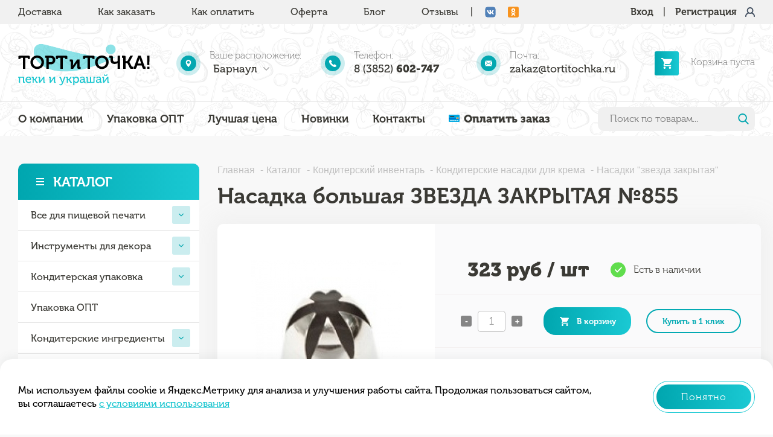

--- FILE ---
content_type: text/html; charset=UTF-8
request_url: https://tortitochka.ru/katalog/konditerskiy_inventar/konditerskie_nasadki_dlya_krema/nasadki_zvezda_zakrytaya/nasadka_bolshaya_zvezda_zakrytaya_855/
body_size: 24501
content:
<!DOCTYPE html>
<html itemscope itemtype="http://schema.org/WebPage" lang="ru">
<head>
    <meta charset="UTF-8">
    <meta name="viewport" content="width=device-width, initial-scale=1.0">
    <meta http-equiv="X-UA-Compatible" content="ie=edge">
    <meta http-equiv="x-dns-prefetch-control" content="on">

    
    <link rel="preload" href="/local/templates/mir-konditera/fonts/MuseoCyrl-500.otf" as="font" type="font/otf"
          crossorigin="anonymous">
    <link rel="preload" href="/local/templates/mir-konditera/fonts/MuseoCyrl-700.otf" as="font" type="font/otf"
          crossorigin="anonymous">
    <link rel="preload" href="/local/templates/mir-konditera/fonts/MuseoCyrl-900.otf" as="font" type="font/otf"
          crossorigin="anonymous">

    <title>Насадка большая ЗВЕЗДА ЗАКРЫТАЯ №855 | Интернет-магазин товаров для кондитеров &quot;Тортиточка&quot;</title>

    <link rel="stylesheet" type="text/css" as="style" href="/local/templates/mir-konditera/css/jquery.fancybox.css">
    <link rel="stylesheet" type="text/css" as="style" href="/local/templates/mir-konditera/slick/slick.css">
    <link rel="stylesheet" type="text/css" as="style" href="/local/templates/mir-konditera/slick/slick-theme.css">

    <link rel="stylesheet" type="text/css" as="style"
          href="/local/templates/mir-konditera/css/jquery.mCustomScrollbar.min.css">

    <link rel="stylesheet" type="text/css" as="style" href="/local/templates/mir-konditera/css/style.css?w79">

    <meta http-equiv="Content-Type" content="text/html; charset=UTF-8" />
<meta name="keywords" content="интернет магазин товаров кондитеров каталог доставка Россия кондитерские принадлежности недорого цена инвентарь насадки пекарей инструменты декора кулинаров пищевая печать упаковка ингредиенты праздник акции" />
<meta name="description" content="Предназначены для отсадки различных кондитерских масс из кондитерского мешка.  Высота: 4,7 см. Материал: нержавеющая сталь. К насадке подходит Переходник-насадка пластиковый большой." />
<link href="/bitrix/cache/css/s1/mir-konditera/template_aa060923f667cd2fd7f1766dbd6bd465/template_aa060923f667cd2fd7f1766dbd6bd465_v1.css?1768907761992" type="text/css" rel="stylesheet" data-template-style="true"/>
<script>if(!window.BX)window.BX={};if(!window.BX.message)window.BX.message=function(mess){if(typeof mess==='object'){for(let i in mess) {BX.message[i]=mess[i];} return true;}};</script>
<script>(window.BX||top.BX).message({"JS_CORE_LOADING":"Загрузка...","JS_CORE_NO_DATA":"- Нет данных -","JS_CORE_WINDOW_CLOSE":"Закрыть","JS_CORE_WINDOW_EXPAND":"Развернуть","JS_CORE_WINDOW_NARROW":"Свернуть в окно","JS_CORE_WINDOW_SAVE":"Сохранить","JS_CORE_WINDOW_CANCEL":"Отменить","JS_CORE_WINDOW_CONTINUE":"Продолжить","JS_CORE_H":"ч","JS_CORE_M":"м","JS_CORE_S":"с","JSADM_AI_HIDE_EXTRA":"Скрыть лишние","JSADM_AI_ALL_NOTIF":"Показать все","JSADM_AUTH_REQ":"Требуется авторизация!","JS_CORE_WINDOW_AUTH":"Войти","JS_CORE_IMAGE_FULL":"Полный размер"});</script>

<script src="/bitrix/js/main/core/core.min.js?1768907732242882"></script>

<script>BX.Runtime.registerExtension({"name":"main.core","namespace":"BX","loaded":true});</script>
<script>BX.setJSList(["\/bitrix\/js\/main\/core\/core_ajax.js","\/bitrix\/js\/main\/core\/core_promise.js","\/bitrix\/js\/main\/polyfill\/promise\/js\/promise.js","\/bitrix\/js\/main\/loadext\/loadext.js","\/bitrix\/js\/main\/loadext\/extension.js","\/bitrix\/js\/main\/polyfill\/promise\/js\/promise.js","\/bitrix\/js\/main\/polyfill\/find\/js\/find.js","\/bitrix\/js\/main\/polyfill\/includes\/js\/includes.js","\/bitrix\/js\/main\/polyfill\/matches\/js\/matches.js","\/bitrix\/js\/ui\/polyfill\/closest\/js\/closest.js","\/bitrix\/js\/main\/polyfill\/fill\/main.polyfill.fill.js","\/bitrix\/js\/main\/polyfill\/find\/js\/find.js","\/bitrix\/js\/main\/polyfill\/matches\/js\/matches.js","\/bitrix\/js\/main\/polyfill\/core\/dist\/polyfill.bundle.js","\/bitrix\/js\/main\/core\/core.js","\/bitrix\/js\/main\/polyfill\/intersectionobserver\/js\/intersectionobserver.js","\/bitrix\/js\/main\/lazyload\/dist\/lazyload.bundle.js","\/bitrix\/js\/main\/polyfill\/core\/dist\/polyfill.bundle.js","\/bitrix\/js\/main\/parambag\/dist\/parambag.bundle.js"]);
</script>
<script>BX.Runtime.registerExtension({"name":"pull.protobuf","namespace":"BX","loaded":true});</script>
<script>BX.Runtime.registerExtension({"name":"rest.client","namespace":"window","loaded":true});</script>
<script>(window.BX||top.BX).message({"pull_server_enabled":"N","pull_config_timestamp":0,"shared_worker_allowed":"Y","pull_guest_mode":"N","pull_guest_user_id":0,"pull_worker_mtime":1768907445});(window.BX||top.BX).message({"PULL_OLD_REVISION":"Для продолжения корректной работы с сайтом необходимо перезагрузить страницу."});</script>
<script>BX.Runtime.registerExtension({"name":"pull.client","namespace":"BX","loaded":true});</script>
<script>BX.Runtime.registerExtension({"name":"pull","namespace":"window","loaded":true});</script>
<script>(window.BX||top.BX).message({"LANGUAGE_ID":"ru","FORMAT_DATE":"DD.MM.YYYY","FORMAT_DATETIME":"DD.MM.YYYY HH:MI:SS","COOKIE_PREFIX":"MIR_KONDITERA","SERVER_TZ_OFFSET":"25200","UTF_MODE":"Y","SITE_ID":"s1","SITE_DIR":"\/","USER_ID":"","SERVER_TIME":1769298277,"USER_TZ_OFFSET":0,"USER_TZ_AUTO":"Y","bitrix_sessid":"5a55abfcc5fd11fb67d69dc8a163ebaa"});</script>


<script src="/bitrix/js/pull/protobuf/protobuf.js?1732246974274055"></script>
<script src="/bitrix/js/pull/protobuf/model.min.js?173224697414190"></script>
<script src="/bitrix/js/rest/client/rest.client.min.js?17322469749240"></script>
<script src="/bitrix/js/pull/client/pull.client.min.js?176890744649849"></script>
<script>BX.setJSList(["\/local\/components\/craft\/cookie.agree\/templates\/.default\/script.js"]);</script>
<script>BX.setCSSList(["\/local\/components\/craft\/cookie.agree\/templates\/.default\/style.css"]);</script>
<script>
					(function () {
						"use strict";

						var counter = function ()
						{
							var cookie = (function (name) {
								var parts = ("; " + document.cookie).split("; " + name + "=");
								if (parts.length == 2) {
									try {return JSON.parse(decodeURIComponent(parts.pop().split(";").shift()));}
									catch (e) {}
								}
							})("BITRIX_CONVERSION_CONTEXT_s1");

							if (cookie && cookie.EXPIRE >= BX.message("SERVER_TIME"))
								return;

							var request = new XMLHttpRequest();
							request.open("POST", "/bitrix/tools/conversion/ajax_counter.php", true);
							request.setRequestHeader("Content-type", "application/x-www-form-urlencoded");
							request.send(
								"SITE_ID="+encodeURIComponent("s1")+
								"&sessid="+encodeURIComponent(BX.bitrix_sessid())+
								"&HTTP_REFERER="+encodeURIComponent(document.referrer)
							);
						};

						if (window.frameRequestStart === true)
							BX.addCustomEvent("onFrameDataReceived", counter);
						else
							BX.ready(counter);
					})();
				</script>



<script  src="/bitrix/cache/js/s1/mir-konditera/template_c1800c7608eb96cb4473743c2de198ef/template_c1800c7608eb96cb4473743c2de198ef_v1.js?1768907761975"></script>


</head>
<body>


<div class="container-fluid">
    <section class="how">
        <h2 class="hidden">Тортиточка и товары для кондитера</h2>
        <div class="content">
            <div class="how-body">

                <ul class="how-list">

                    <li class="how-item"><a href="/dostavka/"
                                            class="how-link ">Доставка</a>
                    </li>
                    <li class="how-item"><a href="/kak-zakazat/"
                                            class="how-link ">Как
                            заказать</a></li>
                    <li class="how-item"><a href="/kak-oplatit/"
                                            class="how-link ">Как
                            оплатить</a></li>
                    <li class="how-item"><a href="/oferta/"
                                            class="how-link ">Оферта</a></li>
                    <li class="how-item"><a href="/blog/" class="how-link ">Блог</a>
                    </li>
                    <li class="how-item"><a href="/otzyvy/"
                                            class="how-link ">Отзывы</a></li>

                    <li class="how-item vr">
                        <div class="how-link">|</div>
                    </li>

                    <li class="how-item social_link">
                        <a href="http://vk.com/club.mirkonditera" target="_blank" class="how-link">
                            <img src="/local/templates/mir-konditera/img/svg/vk_r.svg" height="18px">
                        </a>
                    </li>
                    <li class="how-item social_link">
                        <a href="https://ok.ru/profile/565262585736" target="_blank" class="how-link">
                            <img src="/local/templates/mir-konditera/img/svg/Odnoklassniki.svg" height="18px">
                        </a>
                    </li>
                    <!--<li class="how-item social_link">
                        <a href="https://www.instagram.com/mirkonditera2017/" target="_blank" class="how-link">
                            <img src="/img/svg/Instagram.svg" height="18px">
                        </a>
                    </li>-->
                </ul>

                <div class="how-user">
                                            <a href="javascript:void(1);" data-target="modal-login"
                           class="go-to-modal how-user_link">Вход</a> |
                        <a href="/kabinet/registraciya/" class="how-user_link how-user-icon">Регистрация</a>
                                    </div>
            </div>
        </div>
    </section>
    <header itemscope itemtype="http://schema.org/WPHeader">
        <div class="content">
            <div class="header-up">
                <div class="header-logo">
                    <a href="/" class="logo-link" itemprop="headline">
                        <img class="logo-image" src="/local/templates/mir-konditera/img/svg/logo_tort_and_point2.svg">
                    </a>
                </div>
                <div class="header-info">
                    <ul class="header-list">
                        <li class="header-item header-item-one">
                            <div class="header-item__icon"></div>
                            <div class="header-text">
                                <div class="header-descr">Ваше расположение:</div>
                                <div class="dropdown">
                                    <button class="js-selected-location-title header-link header-dropdown dropbtn"
                                            onclick="myFunction()">Барнаул</button>
                                    <div class="dropdown-content" id="myDropdown">
                                        <div class="text-center city">
                                            <div class="city-body">
                                                <p class="city-text">Ваше расположение:</p>
                                                <p class="js-selected-location-title city-name">Барнаул</p>
                                                <button class="city-btn active" onclick="myFunction()">Да</button>
                                                <span><button class="city-btn dropbtn"
                                                              onclick="myFunction2()">Нет</button></span>
                                            </div>
                                        </div>
                                        <div class="dropdown-content2" id="myDropdown2">
                                            <div class="simple">
                                                <div class="simple-body">
                                                    <div class="simple-title">Ваше расположение:</div>
                                                    <ul class="simple-list" onclick="myFunction(); myFunction2();">
                                                        <li class="simple-item">
                                                            <button class="js-location-select simple-link" data-id="0">
                                                                Барнаул
                                                            </button>
                                                        </li>
                                                                                                                                                                            <li class="simple-item">
                                                                <button class="js-location-select simple-link"
                                                                        data-id="76">Алтайский край</button>
                                                            </li>
                                                                                                                    <li class="simple-item">
                                                                <button class="js-location-select simple-link"
                                                                        data-id="83">Амурская область</button>
                                                            </li>
                                                                                                                    <li class="simple-item">
                                                                <button class="js-location-select simple-link"
                                                                        data-id="25">Архангельская область</button>
                                                            </li>
                                                                                                                    <li class="simple-item">
                                                                <button class="js-location-select simple-link"
                                                                        data-id="35">Астраханская область</button>
                                                            </li>
                                                                                                                    <li class="simple-item">
                                                                <button class="js-location-select simple-link"
                                                                        data-id="4">Белгородская область</button>
                                                            </li>
                                                                                                                    <li class="simple-item">
                                                                <button class="js-location-select simple-link"
                                                                        data-id="17">Брянская область</button>
                                                            </li>
                                                                                                                    <li class="simple-item">
                                                                <button class="js-location-select simple-link"
                                                                        data-id="19">Владимирская область</button>
                                                            </li>
                                                                                                                    <li class="simple-item">
                                                                <button class="js-location-select simple-link"
                                                                        data-id="33">Волгоградская область</button>
                                                            </li>
                                                                                                                    <li class="simple-item">
                                                                <button class="js-location-select simple-link"
                                                                        data-id="24">Вологодская область</button>
                                                            </li>
                                                                                                                    <li class="simple-item">
                                                                <button class="js-location-select simple-link"
                                                                        data-id="18">Воронежская область</button>
                                                            </li>
                                                                                                                    <li class="simple-item">
                                                                <button class="js-location-select simple-link"
                                                                        data-id="89">Еврейская автономная область</button>
                                                            </li>
                                                                                                                    <li class="simple-item">
                                                                <button class="js-location-select simple-link"
                                                                        data-id="71">Забайкальский край</button>
                                                            </li>
                                                                                                                    <li class="simple-item">
                                                                <button class="js-location-select simple-link"
                                                                        data-id="5">Ивановская область</button>
                                                            </li>
                                                                                                                    <li class="simple-item">
                                                                <button class="js-location-select simple-link"
                                                                        data-id="69">Иркутская область</button>
                                                            </li>
                                                                                                                    <li class="simple-item">
                                                                <button class="js-location-select simple-link"
                                                                        data-id="40">Кабардино-Балкарская Республика</button>
                                                            </li>
                                                                                                                    <li class="simple-item">
                                                                <button class="js-location-select simple-link"
                                                                        data-id="27">Калининградская область</button>
                                                            </li>
                                                                                                                    <li class="simple-item">
                                                                <button class="js-location-select simple-link"
                                                                        data-id="6">Калужская область</button>
                                                            </li>
                                                                                                                    <li class="simple-item">
                                                                <button class="js-location-select simple-link"
                                                                        data-id="84">Камчатский край</button>
                                                            </li>
                                                                                                                    <li class="simple-item">
                                                                <button class="js-location-select simple-link"
                                                                        data-id="44">Карачаево-Черкесская Республика</button>
                                                            </li>
                                                                                                                    <li class="simple-item">
                                                                <button class="js-location-select simple-link"
                                                                        data-id="72">Кемеровская область</button>
                                                            </li>
                                                                                                                    <li class="simple-item">
                                                                <button class="js-location-select simple-link"
                                                                        data-id="50">Кировская область</button>
                                                            </li>
                                                                                                                    <li class="simple-item">
                                                                <button class="js-location-select simple-link"
                                                                        data-id="7">Костромская область</button>
                                                            </li>
                                                                                                                    <li class="simple-item">
                                                                <button class="js-location-select simple-link"
                                                                        data-id="32">Краснодарский край</button>
                                                            </li>
                                                                                                                    <li class="simple-item">
                                                                <button class="js-location-select simple-link"
                                                                        data-id="70">Красноярский край</button>
                                                            </li>
                                                                                                                    <li class="simple-item">
                                                                <button class="js-location-select simple-link"
                                                                        data-id="91">Крым</button>
                                                            </li>
                                                                                                                    <li class="simple-item">
                                                                <button class="js-location-select simple-link"
                                                                        data-id="64">Курганская область</button>
                                                            </li>
                                                                                                                    <li class="simple-item">
                                                                <button class="js-location-select simple-link"
                                                                        data-id="8">Курская область</button>
                                                            </li>
                                                                                                                    <li class="simple-item">
                                                                <button class="js-location-select simple-link"
                                                                        data-id="21">Ленинградская область</button>
                                                            </li>
                                                                                                                    <li class="simple-item">
                                                                <button class="js-location-select simple-link"
                                                                        data-id="9">Липецкая область</button>
                                                            </li>
                                                                                                                    <li class="simple-item">
                                                                <button class="js-location-select simple-link"
                                                                        data-id="85">Магаданская область</button>
                                                            </li>
                                                                                                                    <li class="simple-item">
                                                                <button class="js-location-select simple-link"
                                                                        data-id="3">Московская область</button>
                                                            </li>
                                                                                                                    <li class="simple-item">
                                                                <button class="js-location-select simple-link"
                                                                        data-id="26">Мурманская область</button>
                                                            </li>
                                                                                                                    <li class="simple-item">
                                                                <button class="js-location-select simple-link"
                                                                        data-id="30">Ненецкий автономный округ</button>
                                                            </li>
                                                                                                                    <li class="simple-item">
                                                                <button class="js-location-select simple-link"
                                                                        data-id="51">Нижегородская область</button>
                                                            </li>
                                                                                                                    <li class="simple-item">
                                                                <button class="js-location-select simple-link"
                                                                        data-id="29">Новгородская область</button>
                                                            </li>
                                                                                                                    <li class="simple-item">
                                                                <button class="js-location-select simple-link"
                                                                        data-id="73">Новосибирская область</button>
                                                            </li>
                                                                                                                    <li class="simple-item">
                                                                <button class="js-location-select simple-link"
                                                                        data-id="74">Омская область</button>
                                                            </li>
                                                                                                                    <li class="simple-item">
                                                                <button class="js-location-select simple-link"
                                                                        data-id="57">Оренбургская область</button>
                                                            </li>
                                                                                                                    <li class="simple-item">
                                                                <button class="js-location-select simple-link"
                                                                        data-id="10">Орловская область</button>
                                                            </li>
                                                                                                                    <li class="simple-item">
                                                                <button class="js-location-select simple-link"
                                                                        data-id="56">Пензенская область</button>
                                                            </li>
                                                                                                                    <li class="simple-item">
                                                                <button class="js-location-select simple-link"
                                                                        data-id="55">Пермский край</button>
                                                            </li>
                                                                                                                    <li class="simple-item">
                                                                <button class="js-location-select simple-link"
                                                                        data-id="87">Приморский край</button>
                                                            </li>
                                                                                                                    <li class="simple-item">
                                                                <button class="js-location-select simple-link"
                                                                        data-id="28">Псковская область</button>
                                                            </li>
                                                                                                                    <li class="simple-item">
                                                                <button class="js-location-select simple-link"
                                                                        data-id="36">Республика Адыгея</button>
                                                            </li>
                                                                                                                    <li class="simple-item">
                                                                <button class="js-location-select simple-link"
                                                                        data-id="80">Республика Алтай</button>
                                                            </li>
                                                                                                                    <li class="simple-item">
                                                                <button class="js-location-select simple-link"
                                                                        data-id="58">Республика Башкортостан</button>
                                                            </li>
                                                                                                                    <li class="simple-item">
                                                                <button class="js-location-select simple-link"
                                                                        data-id="77">Республика Бурятия</button>
                                                            </li>
                                                                                                                    <li class="simple-item">
                                                                <button class="js-location-select simple-link"
                                                                        data-id="39">Республика Дагестан</button>
                                                            </li>
                                                                                                                    <li class="simple-item">
                                                                <button class="js-location-select simple-link"
                                                                        data-id="43">Республика Ингушетия</button>
                                                            </li>
                                                                                                                    <li class="simple-item">
                                                                <button class="js-location-select simple-link"
                                                                        data-id="37">Республика Калмыкия</button>
                                                            </li>
                                                                                                                    <li class="simple-item">
                                                                <button class="js-location-select simple-link"
                                                                        data-id="23">Республика Карелия</button>
                                                            </li>
                                                                                                                    <li class="simple-item">
                                                                <button class="js-location-select simple-link"
                                                                        data-id="22">Республика Коми</button>
                                                            </li>
                                                                                                                    <li class="simple-item">
                                                                <button class="js-location-select simple-link"
                                                                        data-id="49">Республика Марий Эл</button>
                                                            </li>
                                                                                                                    <li class="simple-item">
                                                                <button class="js-location-select simple-link"
                                                                        data-id="47">Республика Мордовия</button>
                                                            </li>
                                                                                                                    <li class="simple-item">
                                                                <button class="js-location-select simple-link"
                                                                        data-id="86">Республика Саха (Якутия)</button>
                                                            </li>
                                                                                                                    <li class="simple-item">
                                                                <button class="js-location-select simple-link"
                                                                        data-id="41">Республика Северная Осетия-Алания</button>
                                                            </li>
                                                                                                                    <li class="simple-item">
                                                                <button class="js-location-select simple-link"
                                                                        data-id="48">Республика Татарстан</button>
                                                            </li>
                                                                                                                    <li class="simple-item">
                                                                <button class="js-location-select simple-link"
                                                                        data-id="79">Республика Тыва</button>
                                                            </li>
                                                                                                                    <li class="simple-item">
                                                                <button class="js-location-select simple-link"
                                                                        data-id="78">Республика Хакасия</button>
                                                            </li>
                                                                                                                    <li class="simple-item">
                                                                <button class="js-location-select simple-link"
                                                                        data-id="34">Ростовская область</button>
                                                            </li>
                                                                                                                    <li class="simple-item">
                                                                <button class="js-location-select simple-link"
                                                                        data-id="11">Рязанская область</button>
                                                            </li>
                                                                                                                    <li class="simple-item">
                                                                <button class="js-location-select simple-link"
                                                                        data-id="54">Самарская область</button>
                                                            </li>
                                                                                                                    <li class="simple-item">
                                                                <button class="js-location-select simple-link"
                                                                        data-id="60">Саратовская область</button>
                                                            </li>
                                                                                                                    <li class="simple-item">
                                                                <button class="js-location-select simple-link"
                                                                        data-id="88">Сахалинская область</button>
                                                            </li>
                                                                                                                    <li class="simple-item">
                                                                <button class="js-location-select simple-link"
                                                                        data-id="63">Свердловская область</button>
                                                            </li>
                                                                                                                    <li class="simple-item">
                                                                <button class="js-location-select simple-link"
                                                                        data-id="12">Смоленская область</button>
                                                            </li>
                                                                                                                    <li class="simple-item">
                                                                <button class="js-location-select simple-link"
                                                                        data-id="42">Ставропольский край</button>
                                                            </li>
                                                                                                                    <li class="simple-item">
                                                                <button class="js-location-select simple-link"
                                                                        data-id="13">Тамбовская область</button>
                                                            </li>
                                                                                                                    <li class="simple-item">
                                                                <button class="js-location-select simple-link"
                                                                        data-id="14">Тверская область</button>
                                                            </li>
                                                                                                                    <li class="simple-item">
                                                                <button class="js-location-select simple-link"
                                                                        data-id="75">Томская область</button>
                                                            </li>
                                                                                                                    <li class="simple-item">
                                                                <button class="js-location-select simple-link"
                                                                        data-id="15">Тульская область</button>
                                                            </li>
                                                                                                                    <li class="simple-item">
                                                                <button class="js-location-select simple-link"
                                                                        data-id="62">Тюменская область</button>
                                                            </li>
                                                                                                                    <li class="simple-item">
                                                                <button class="js-location-select simple-link"
                                                                        data-id="52">Удмуртская Республика</button>
                                                            </li>
                                                                                                                    <li class="simple-item">
                                                                <button class="js-location-select simple-link"
                                                                        data-id="59">Ульяновская область</button>
                                                            </li>
                                                                                                                    <li class="simple-item">
                                                                <button class="js-location-select simple-link"
                                                                        data-id="82">Хабаровский край</button>
                                                            </li>
                                                                                                                    <li class="simple-item">
                                                                <button class="js-location-select simple-link"
                                                                        data-id="66">Ханты-Мансийский автономный округ</button>
                                                            </li>
                                                                                                                    <li class="simple-item">
                                                                <button class="js-location-select simple-link"
                                                                        data-id="67">Челябинская область</button>
                                                            </li>
                                                                                                                    <li class="simple-item">
                                                                <button class="js-location-select simple-link"
                                                                        data-id="45">Чеченская Республика</button>
                                                            </li>
                                                                                                                    <li class="simple-item">
                                                                <button class="js-location-select simple-link"
                                                                        data-id="53">Чувашская Республика</button>
                                                            </li>
                                                                                                                    <li class="simple-item">
                                                                <button class="js-location-select simple-link"
                                                                        data-id="90">Чукотский автономный округ</button>
                                                            </li>
                                                                                                                    <li class="simple-item">
                                                                <button class="js-location-select simple-link"
                                                                        data-id="65">Ямало-Ненецкий автономный округ</button>
                                                            </li>
                                                                                                                    <li class="simple-item">
                                                                <button class="js-location-select simple-link"
                                                                        data-id="16">Ярославская область</button>
                                                            </li>
                                                                                                            </ul>
                                                </div>
                                            </div>
                                        </div>
                                    </div>
                                </div>
                            </div>
                        </li>
                        <li class="header-item header-item-two">
                            <div class="header-item__icon"></div>
                            <div class="header-text">
                                <div class="header-descr">Телефон:</div>
                                <a href="tel:+83852602747"
                                   class="js-selected-location-phone header-link"
                                   onclick="ym(window.YM_ID, 'reachGoal', 'CLICK_PHONE');">8 (3852) <b>602-747</b></a>
                            </div>
                        </li>
                        <li class="header-item header-item-three hidden-xs">
                            <div class="header-item__icon"></div>
                            <div class="header-text">
                                <div class="header-descr">Почта:</div>
                                <a href="mailto:zakaz@tortitochka.ru" class="header-link" target="_blank"
                                   onclick="ym(window.YM_ID, 'reachGoal', 'CLICK_EMAIL');">zakaz@tortitochka.ru</a>
                            </div>
                        </li>
                    </ul>
                </div>
                <div class="header-bucket">
                    <ul class="header-list">
                        <li class="header-item">
                            <div class="header-image">
                                <button class="header-buy" onclick="location.href='/korzina/';"></button>
                            </div>
                            <div class="js-basket-header header-text">
                                    <div class="header-descr">Корзина пуста</div>
                            </div>
                        </li>
                    </ul>
                </div>
            </div>
        </div>

        <div class="xs-header-search visible-xs">
            <form class="search-body search-form-fields-wrapper mobile" method="get" action="/poisk/"
                  itemprop="potentialAction" itemscope=""
                  itemtype="https://schema.org/SearchAction">
                <meta itemprop="target" content="https://mir-konditera.ru/poisk/?q={query}">
                <input type="text" name="q" class="search-field js-smart-search" autocomplete="off"
                       value="" placeholder="Поиск по товарам..." required
                       itemprop="query-input">
                <button class="search-button">Найти</button>
                <div class="smart-hints-list"></div>
            </form>
        </div>

        <hr class="header-decor hidden-xs">
        <div class="content menu-mobile">
            <div class="menu-title visible-xs">Меню</div>
            <div class="menu-selector visible-xs"><span></span></div>
            <div class="header-down hidden-xs">
                <div class="header-menu">
                    <ul class="menu-list" itemscope itemtype="https://schema.org/SiteNavigationElement">
                        <li class="menu-item visible-xs">
                            
                            

    <a href="/katalog/" class="menu-link js__show-sub-menu active" itemprop="url">
        <meta itemprop="name" content="Каталог">
        Каталог
    </a>

    <div class="sub-menu-arrow js__show-sub-menu"></div>

    <ul class="panel mobile-menu" style="display: block">

        
            <li class="menu-item">

                
                    <div class="sub-menu-arrow js__show-sub-menu "></div>

                
                <a class="menu-link js__show-sub-menu "
                   href="/katalog/vse_dlya_pishchevoy_pechati/" itemprop="url">
                    <meta itemprop="name" content="Все для пищевой печати">
                    Все для пищевой печати                </a>

                                    <ul class="left-drop panel" style="">
                        
                            <li class="menu-item">

                                
                                
                                    <a href="/katalog/vse_dlya_pishchevoy_pechati/pishchevaya_bumaga_chernila_i_dr/" itemprop="url"
                                       class="menu-link ">
                                        <meta itemprop="name" content="Пищевая бумага, чернила и др.">
                                        Пищевая бумага, чернила и др.                                    </a>

                                                            </li>
                        
                            <li class="menu-item">

                                
                                
                                    <a href="/katalog/vse_dlya_pishchevoy_pechati/pishchevaya_pechat/" itemprop="url"
                                       class="menu-link ">
                                        <meta itemprop="name" content="Пищевая печать">
                                        Пищевая печать                                    </a>

                                                            </li>
                                                <li class="menu-item">
                            <a class="menu-link menu-link-all "
                               href="/katalog/vse_dlya_pishchevoy_pechati/">Показать все</a>
                        </li>
                    </ul>
                
            </li>

        
            <li class="menu-item">

                
                    <div class="sub-menu-arrow js__show-sub-menu "></div>

                
                <a class="menu-link js__show-sub-menu "
                   href="/katalog/instrumenty_dlya_dekora/" itemprop="url">
                    <meta itemprop="name" content="Инструменты для декора">
                    Инструменты для декора                </a>

                                    <ul class="left-drop panel" style="">
                        
                            <li class="menu-item">

                                
                                
                                    <a href="/katalog/instrumenty_dlya_dekora/vyrubki_s_plunzherom_vyemki/" itemprop="url"
                                       class="menu-link ">
                                        <meta itemprop="name" content="Вырубки с плунжером, выемки">
                                        Вырубки с плунжером, выемки                                    </a>

                                                            </li>
                        
                            <li class="menu-item">

                                
                                
                                    <a href="/katalog/instrumenty_dlya_dekora/instrumenty_dlya_raboty_s_mastikoy/" itemprop="url"
                                       class="menu-link ">
                                        <meta itemprop="name" content="Инструменты для работы с мастикой">
                                        Инструменты для работы с мастикой                                    </a>

                                                            </li>
                        
                            <li class="menu-item">

                                
                                
                                    <a href="/katalog/instrumenty_dlya_dekora/moldy_3d_dlya_shokolada_i_karameli/" itemprop="url"
                                       class="menu-link ">
                                        <meta itemprop="name" content="Молды 3D для шоколада и карамели">
                                        Молды 3D для шоколада и карамели                                    </a>

                                                            </li>
                        
                            <li class="menu-item">

                                
                                
                                    <a href="/katalog/instrumenty_dlya_dekora/moldy_dlya_ledentsov/" itemprop="url"
                                       class="menu-link ">
                                        <meta itemprop="name" content="Молды для леденцов">
                                        Молды для леденцов                                    </a>

                                                            </li>
                        
                            <li class="menu-item">

                                
                                
                                    <a href="/katalog/instrumenty_dlya_dekora/moldy_silikonovye_/" itemprop="url"
                                       class="menu-link ">
                                        <meta itemprop="name" content="Молды силиконовые ">
                                        Молды силиконовые                                     </a>

                                                            </li>
                        
                            <li class="menu-item">

                                
                                
                                    <a href="/katalog/instrumenty_dlya_dekora/moldy_silikonovye_rossiya/" itemprop="url"
                                       class="menu-link ">
                                        <meta itemprop="name" content="Молды силиконовые, Россия">
                                        Молды силиконовые, Россия                                    </a>

                                                            </li>
                        
                            <li class="menu-item">

                                
                                
                                    <a href="/katalog/instrumenty_dlya_dekora/silikonovye_kovriki_dlya_kruzhev/" itemprop="url"
                                       class="menu-link ">
                                        <meta itemprop="name" content="Силиконовые коврики для кружев">
                                        Силиконовые коврики для кружев                                    </a>

                                                            </li>
                                                <li class="menu-item">
                            <a class="menu-link menu-link-all "
                               href="/katalog/instrumenty_dlya_dekora/">Показать все</a>
                        </li>
                    </ul>
                
            </li>

        
            <li class="menu-item">

                
                    <div class="sub-menu-arrow js__show-sub-menu "></div>

                
                <a class="menu-link js__show-sub-menu "
                   href="/katalog/konditerskaya_upakovka/" itemprop="url">
                    <meta itemprop="name" content="Кондитерская упаковка">
                    Кондитерская упаковка                </a>

                                    <ul class="left-drop panel" style="">
                        
                            <li class="menu-item">

                                <div class="sub-menu-arrow js__show-sub-menu"></div>
                                
                                    <a href="/katalog/konditerskaya_upakovka/upakovka_korobki_1/" class="menu-link js__show-sub-menu "
                                          class="drop-link" itemprop="url">
                                        <meta itemprop="name" content="Упаковка, коробки">
                                        Упаковка, коробки                                    </a>

                                    <ul class="left-drop panel"
                                        style="">

                                                                                    <li class="drop-item">
                                                <a href="/katalog/konditerskaya_upakovka/upakovka_korobki_1/korobki_dlya_konfet/" class="drop-link level-3 " itemprop="url">
                                                    <meta itemprop="name" content="Коробки для конфет">
                                                    Коробки для конфет                                                </a>
                                            </li>
                                                                                    <li class="drop-item">
                                                <a href="/katalog/konditerskaya_upakovka/upakovka_korobki_1/korobki_dlya_kulicha/" class="drop-link level-3 " itemprop="url">
                                                    <meta itemprop="name" content="Коробки для кулича">
                                                    Коробки для кулича                                                </a>
                                            </li>
                                                                                    <li class="drop-item">
                                                <a href="/katalog/konditerskaya_upakovka/upakovka_korobki_1/korobki_dlya_makarun/" class="drop-link level-3 " itemprop="url">
                                                    <meta itemprop="name" content="Коробки для макарун">
                                                    Коробки для макарун                                                </a>
                                            </li>
                                                                                    <li class="drop-item">
                                                <a href="/katalog/konditerskaya_upakovka/upakovka_korobki_1/korobki_dlya_klubniki_v_shokolade/" class="drop-link level-3 " itemprop="url">
                                                    <meta itemprop="name" content="Коробки для клубники в шоколаде">
                                                    Коробки для клубники в шоколаде                                                </a>
                                            </li>
                                                                                    <li class="drop-item">
                                                <a href="/katalog/konditerskaya_upakovka/upakovka_korobki_1/korobki_dlya_pechenya_i_pryanikov/" class="drop-link level-3 " itemprop="url">
                                                    <meta itemprop="name" content="Коробки для печенья и пряников">
                                                    Коробки для печенья и пряников                                                </a>
                                            </li>
                                                                                    <li class="drop-item">
                                                <a href="/katalog/konditerskaya_upakovka/upakovka_korobki_1/korobki_dlya_zefira/" class="drop-link level-3 " itemprop="url">
                                                    <meta itemprop="name" content="Коробки для зефира">
                                                    Коробки для зефира                                                </a>
                                            </li>
                                                                                    <li class="drop-item">
                                                <a href="/katalog/konditerskaya_upakovka/upakovka_korobki_1/korobki_dlya_ruleta/" class="drop-link level-3 " itemprop="url">
                                                    <meta itemprop="name" content="Коробки для рулета">
                                                    Коробки для рулета                                                </a>
                                            </li>
                                                                                    <li class="drop-item">
                                                <a href="/katalog/konditerskaya_upakovka/upakovka_korobki_1/korobki_tubusy/" class="drop-link level-3 " itemprop="url">
                                                    <meta itemprop="name" content="Коробки тубусы">
                                                    Коробки тубусы                                                </a>
                                            </li>
                                                                                    <li class="drop-item">
                                                <a href="/katalog/konditerskaya_upakovka/upakovka_korobki_1/korobki_dlya_mussovykh_pirozhnykh/" class="drop-link level-3 " itemprop="url">
                                                    <meta itemprop="name" content="Коробки для муссовых пирожных">
                                                    Коробки для муссовых пирожных                                                </a>
                                            </li>
                                                                                    <li class="drop-item">
                                                <a href="/katalog/konditerskaya_upakovka/upakovka_korobki_1/upakovka_dlya_shokoladnoy_plitki/" class="drop-link level-3 " itemprop="url">
                                                    <meta itemprop="name" content="Упаковка для шоколадной плитки">
                                                    Упаковка для шоколадной плитки                                                </a>
                                            </li>
                                                                                    <li class="drop-item">
                                                <a href="/katalog/konditerskaya_upakovka/upakovka_korobki_1/korobki_dlya_eskimo_i_eklerov/" class="drop-link level-3 " itemprop="url">
                                                    <meta itemprop="name" content="Коробки для эскимо и эклеров">
                                                    Коробки для эскимо и эклеров                                                </a>
                                            </li>
                                                                                    <li class="drop-item">
                                                <a href="/katalog/konditerskaya_upakovka/upakovka_korobki_1/korobki_dlya_kapkeykov/" class="drop-link level-3 " itemprop="url">
                                                    <meta itemprop="name" content="Коробки для капкейков">
                                                    Коробки для капкейков                                                </a>
                                            </li>
                                                                                    <li class="drop-item">
                                                <a href="/katalog/konditerskaya_upakovka/upakovka_korobki_1/korobki_dlya_torta/" class="drop-link level-3 " itemprop="url">
                                                    <meta itemprop="name" content="Коробки для торта">
                                                    Коробки для торта                                                </a>
                                            </li>
                                                                                    <li class="drop-item">
                                                <a href="/katalog/konditerskaya_upakovka/upakovka_korobki_1/korobki_raznoe/" class="drop-link level-3 " itemprop="url">
                                                    <meta itemprop="name" content="Коробки разное">
                                                    Коробки разное                                                </a>
                                            </li>
                                                                                <li class="drop-item">
                                            <a class="drop-link level-3 menu-link-all " href="/katalog/konditerskaya_upakovka/upakovka_korobki_1/">
                                                Показать все
                                            </a>
                                        </li>

                                    </ul>


                                                            </li>
                        
                            <li class="menu-item">

                                
                                
                                    <a href="/katalog/konditerskaya_upakovka/upakovka_plastikovaya/" itemprop="url"
                                       class="menu-link ">
                                        <meta itemprop="name" content="Упаковка пластиковая">
                                        Упаковка пластиковая                                    </a>

                                                            </li>
                        
                            <li class="menu-item">

                                
                                
                                    <a href="/katalog/konditerskaya_upakovka/bumazhnye_formy_i_kapsuly/" itemprop="url"
                                       class="menu-link ">
                                        <meta itemprop="name" content="Бумажные формы и капсулы">
                                        Бумажные формы и капсулы                                    </a>

                                                            </li>
                        
                            <li class="menu-item">

                                
                                
                                    <a href="/katalog/konditerskaya_upakovka/lenta_bumazhnyy_napolnitel_pakety/" itemprop="url"
                                       class="menu-link ">
                                        <meta itemprop="name" content="Лента, бумажный наполнитель, пакеты">
                                        Лента, бумажный наполнитель, пакеты                                    </a>

                                                            </li>
                        
                            <li class="menu-item">

                                
                                
                                    <a href="/katalog/konditerskaya_upakovka/podlozhki_salfetki/" itemprop="url"
                                       class="menu-link ">
                                        <meta itemprop="name" content="Подложки, салфетки">
                                        Подложки, салфетки                                    </a>

                                                            </li>
                        
                            <li class="menu-item">

                                
                                
                                    <a href="/katalog/konditerskaya_upakovka/podnosy_podstavki_trubochki_shpazhki_kremanki/" itemprop="url"
                                       class="menu-link ">
                                        <meta itemprop="name" content="Подносы, подставки, трубочки, шпажки, креманки">
                                        Подносы, подставки, трубочки, шпажки, креманки                                    </a>

                                                            </li>
                                                <li class="menu-item">
                            <a class="menu-link menu-link-all "
                               href="/katalog/konditerskaya_upakovka/">Показать все</a>
                        </li>
                    </ul>
                
            </li>

        
            <li class="menu-item">

                
                <a class="menu-link  "
                   href="/katalog/upakovka_opt/" itemprop="url">
                    <meta itemprop="name" content="Упаковка ОПТ">
                    Упаковка ОПТ                </a>

                
            </li>

        
            <li class="menu-item">

                
                    <div class="sub-menu-arrow js__show-sub-menu "></div>

                
                <a class="menu-link js__show-sub-menu "
                   href="/katalog/konditerskie_ingredienty/" itemprop="url">
                    <meta itemprop="name" content="Кондитерские ингредиенты">
                    Кондитерские ингредиенты                </a>

                                    <ul class="left-drop panel" style="">
                        
                            <li class="menu-item">

                                
                                
                                    <a href="/katalog/konditerskie_ingredienty/aysing_geli_i_vse_dlya_dekora/" itemprop="url"
                                       class="menu-link ">
                                        <meta itemprop="name" content="Айсинг, гели и все для декора">
                                        Айсинг, гели и все для декора                                    </a>

                                                            </li>
                        
                            <li class="menu-item">

                                
                                
                                    <a href="/katalog/konditerskie_ingredienty/aromatizatory_pishchevye/" itemprop="url"
                                       class="menu-link ">
                                        <meta itemprop="name" content="Ароматизаторы пищевые">
                                        Ароматизаторы пищевые                                    </a>

                                                            </li>
                        
                            <li class="menu-item">

                                
                                
                                    <a href="/katalog/konditerskie_ingredienty/zamorozhennoe_testo_i_vypechka_/" itemprop="url"
                                       class="menu-link ">
                                        <meta itemprop="name" content="Замороженное тесто и выпечка">
                                        Замороженное тесто и выпечка                                    </a>

                                                            </li>
                        
                            <li class="menu-item">

                                
                                
                                    <a href="/katalog/konditerskie_ingredienty/konditerskaya_glazur_shokolad/" itemprop="url"
                                       class="menu-link ">
                                        <meta itemprop="name" content="Кондитерская глазурь, шоколад">
                                        Кондитерская глазурь, шоколад                                    </a>

                                                            </li>
                        
                            <li class="menu-item">

                                <div class="sub-menu-arrow js__show-sub-menu"></div>
                                
                                    <a href="/katalog/konditerskie_ingredienty/konditerskie_ukrasheniya_i_dekor/" class="menu-link js__show-sub-menu "
                                          class="drop-link" itemprop="url">
                                        <meta itemprop="name" content="Кондитерские украшения и декор">
                                        Кондитерские украшения и декор                                    </a>

                                    <ul class="left-drop panel"
                                        style="">

                                                                                    <li class="drop-item">
                                                <a href="/katalog/konditerskie_ingredienty/konditerskie_ukrasheniya_i_dekor/vafelnye_plastiny_tsvety_babochki/" class="drop-link level-3 " itemprop="url">
                                                    <meta itemprop="name" content="Вафельные пластины, цветы, бабочки">
                                                    Вафельные пластины, цветы, бабочки                                                </a>
                                            </li>
                                                                                    <li class="drop-item">
                                                <a href="/katalog/konditerskie_ingredienty/konditerskie_ukrasheniya_i_dekor/ledentsy/" class="drop-link level-3 " itemprop="url">
                                                    <meta itemprop="name" content="Леденцы">
                                                    Леденцы                                                </a>
                                            </li>
                                                                                    <li class="drop-item">
                                                <a href="/katalog/konditerskie_ingredienty/konditerskie_ukrasheniya_i_dekor/pryaniki_pechene/" class="drop-link level-3 " itemprop="url">
                                                    <meta itemprop="name" content="Пряники, печенье">
                                                    Пряники, печенье                                                </a>
                                            </li>
                                                                                    <li class="drop-item">
                                                <a href="/katalog/konditerskie_ingredienty/konditerskie_ukrasheniya_i_dekor/sakharnye_i_marmeladnye_figurki/" class="drop-link level-3 " itemprop="url">
                                                    <meta itemprop="name" content="Сахарные и мармеладные фигурки">
                                                    Сахарные и мармеладные фигурки                                                </a>
                                            </li>
                                                                                    <li class="drop-item">
                                                <a href="/katalog/konditerskie_ingredienty/konditerskie_ukrasheniya_i_dekor/sukhie_tsvety_dekorativnoe_zoloto/" class="drop-link level-3 " itemprop="url">
                                                    <meta itemprop="name" content="Сухие цветы, декоративное золото">
                                                    Сухие цветы, декоративное золото                                                </a>
                                            </li>
                                                                                    <li class="drop-item">
                                                <a href="/katalog/konditerskie_ingredienty/konditerskie_ukrasheniya_i_dekor/shokoladnye_figurki/" class="drop-link level-3 " itemprop="url">
                                                    <meta itemprop="name" content="Шоколадные фигурки">
                                                    Шоколадные фигурки                                                </a>
                                            </li>
                                                                                <li class="drop-item">
                                            <a class="drop-link level-3 menu-link-all " href="/katalog/konditerskie_ingredienty/konditerskie_ukrasheniya_i_dekor/">
                                                Показать все
                                            </a>
                                        </li>

                                    </ul>


                                                            </li>
                        
                            <li class="menu-item">

                                
                                
                                    <a href="/katalog/konditerskie_ingredienty/konditerskoe_syre/" itemprop="url"
                                       class="menu-link ">
                                        <meta itemprop="name" content="Кондитерское сырье">
                                        Кондитерское сырье                                    </a>

                                                            </li>
                        
                            <li class="menu-item">

                                <div class="sub-menu-arrow js__show-sub-menu"></div>
                                
                                    <a href="/katalog/konditerskie_ingredienty/krasiteli_pishchevye_flomastery/" class="menu-link js__show-sub-menu "
                                          class="drop-link" itemprop="url">
                                        <meta itemprop="name" content="Красители пищевые, фломастеры">
                                        Красители пищевые, фломастеры                                    </a>

                                    <ul class="left-drop panel"
                                        style="">

                                                                                    <li class="drop-item">
                                                <a href="/katalog/konditerskie_ingredienty/krasiteli_pishchevye_flomastery/gelevye_i_zhidkie_krasiteli/" class="drop-link level-3 " itemprop="url">
                                                    <meta itemprop="name" content="Гелевые и жидкие красители">
                                                    Гелевые и жидкие красители                                                </a>
                                            </li>
                                                                                    <li class="drop-item">
                                                <a href="/katalog/konditerskie_ingredienty/krasiteli_pishchevye_flomastery/naturalnye_krasiteli/" class="drop-link level-3 " itemprop="url">
                                                    <meta itemprop="name" content="Натуральные красители">
                                                    Натуральные красители                                                </a>
                                            </li>
                                                                                    <li class="drop-item">
                                                <a href="/katalog/konditerskie_ingredienty/krasiteli_pishchevye_flomastery/sukhie_krasiteli_kandurin/" class="drop-link level-3 " itemprop="url">
                                                    <meta itemprop="name" content="Сухие красители, кандурин">
                                                    Сухие красители, кандурин                                                </a>
                                            </li>
                                                                                    <li class="drop-item">
                                                <a href="/katalog/konditerskie_ingredienty/krasiteli_pishchevye_flomastery/flomastery_pishchevye/" class="drop-link level-3 " itemprop="url">
                                                    <meta itemprop="name" content="Фломастеры пищевые">
                                                    Фломастеры пищевые                                                </a>
                                            </li>
                                                                                    <li class="drop-item">
                                                <a href="/katalog/konditerskie_ingredienty/krasiteli_pishchevye_flomastery/tsvetochnaya_pyltsa/" class="drop-link level-3 " itemprop="url">
                                                    <meta itemprop="name" content="Цветочная пыльца">
                                                    Цветочная пыльца                                                </a>
                                            </li>
                                                                                <li class="drop-item">
                                            <a class="drop-link level-3 menu-link-all " href="/katalog/konditerskie_ingredienty/krasiteli_pishchevye_flomastery/">
                                                Показать все
                                            </a>
                                        </li>

                                    </ul>


                                                            </li>
                        
                            <li class="menu-item">

                                
                                
                                    <a href="/katalog/konditerskie_ingredienty/mastika_martsipan_tsvetochnaya_pasta/" itemprop="url"
                                       class="menu-link ">
                                        <meta itemprop="name" content="Мастика, марципан, цветочная паста">
                                        Мастика, марципан, цветочная паста                                    </a>

                                                            </li>
                        
                            <li class="menu-item">

                                
                                
                                    <a href="/katalog/konditerskie_ingredienty/molochnaya_produktsiya_slivki/" itemprop="url"
                                       class="menu-link ">
                                        <meta itemprop="name" content="Молочная продукция, сливки">
                                        Молочная продукция, сливки                                    </a>

                                                            </li>
                        
                            <li class="menu-item">

                                
                                
                                    <a href="/katalog/konditerskie_ingredienty/pishchevye_blestki/" itemprop="url"
                                       class="menu-link ">
                                        <meta itemprop="name" content="Пищевые блестки">
                                        Пищевые блестки                                    </a>

                                                            </li>
                        
                            <li class="menu-item">

                                
                                
                                    <a href="/katalog/konditerskie_ingredienty/posypki_konditerskie/" itemprop="url"
                                       class="menu-link ">
                                        <meta itemprop="name" content="Посыпки кондитерские">
                                        Посыпки кондитерские                                    </a>

                                                            </li>
                        
                            <li class="menu-item">

                                
                                
                                    <a href="/katalog/konditerskie_ingredienty/posypki_konditerskie_premium_klassa/" itemprop="url"
                                       class="menu-link ">
                                        <meta itemprop="name" content="Посыпки кондитерские Премиум класса">
                                        Посыпки кондитерские Премиум класса                                    </a>

                                                            </li>
                        
                            <li class="menu-item">

                                
                                
                                    <a href="/katalog/konditerskie_ingredienty/pyure_fruktovoe_nachinki_konfityur/" itemprop="url"
                                       class="menu-link ">
                                        <meta itemprop="name" content="Пюре фруктовое, начинки, конфитюр">
                                        Пюре фруктовое, начинки, конфитюр                                    </a>

                                                            </li>
                                                <li class="menu-item">
                            <a class="menu-link menu-link-all "
                               href="/katalog/konditerskie_ingredienty/">Показать все</a>
                        </li>
                    </ul>
                
            </li>

        
            <li class="menu-item">

                
                    <div class="sub-menu-arrow js__show-sub-menu "></div>

                
                <a class="menu-link js__show-sub-menu "
                   href="/katalog/konditerskiy_inventar/" itemprop="url">
                    <meta itemprop="name" content="Кондитерский инвентарь">
                    Кондитерский инвентарь                </a>

                                    <ul class="left-drop panel" style="">
                        
                            <li class="menu-item">

                                
                                
                                    <a href="/katalog/konditerskiy_inventar/svetodiody_girlyandy/" itemprop="url"
                                       class="menu-link ">
                                        <meta itemprop="name" content="Светодиоды, гирлянды">
                                        Светодиоды, гирлянды                                    </a>

                                                            </li>
                        
                            <li class="menu-item">

                                
                                
                                    <a href="/katalog/konditerskiy_inventar/trafarety/" itemprop="url"
                                       class="menu-link ">
                                        <meta itemprop="name" content="Трафареты">
                                        Трафареты                                    </a>

                                                            </li>
                        
                            <li class="menu-item">

                                
                                
                                    <a href="/katalog/konditerskiy_inventar/shpatel_konditerskiy/" itemprop="url"
                                       class="menu-link ">
                                        <meta itemprop="name" content="Шпатель кондитерский">
                                        Шпатель кондитерский                                    </a>

                                                            </li>
                        
                            <li class="menu-item">

                                
                                
                                    <a href="/katalog/konditerskiy_inventar/lenta_atsetatnaya/" itemprop="url"
                                       class="menu-link ">
                                        <meta itemprop="name" content="Лента ацетатная">
                                        Лента ацетатная                                    </a>

                                                            </li>
                        
                            <li class="menu-item">

                                
                                
                                    <a href="/katalog/konditerskiy_inventar/kovriki_dlya_vypechki/" itemprop="url"
                                       class="menu-link ">
                                        <meta itemprop="name" content="Коврики для выпечки">
                                        Коврики для выпечки                                    </a>

                                                            </li>
                        
                            <li class="menu-item">

                                
                                
                                    <a href="/katalog/konditerskiy_inventar/konditerskie_meshki_nabory/" itemprop="url"
                                       class="menu-link ">
                                        <meta itemprop="name" content="Кондитерские мешки, наборы">
                                        Кондитерские мешки, наборы                                    </a>

                                                            </li>
                        
                            <li class="menu-item">

                                <div class="sub-menu-arrow js__show-sub-menu"></div>
                                
                                    <a href="/katalog/konditerskiy_inventar/konditerskie_nasadki_dlya_krema/" class="menu-link js__show-sub-menu "
                                          class="drop-link" itemprop="url">
                                        <meta itemprop="name" content="Кондитерские насадки для крема">
                                        Кондитерские насадки для крема                                    </a>

                                    <ul class="left-drop panel"
                                        style="">

                                                                                    <li class="drop-item">
                                                <a href="/katalog/konditerskiy_inventar/konditerskie_nasadki_dlya_krema/nasadki_zvezda_zakrytaya/" class="drop-link level-3 active" itemprop="url">
                                                    <meta itemprop="name" content="Насадки &quot;звезда закрытая&quot;">
                                                    Насадки &quot;звезда закрытая&quot;                                                </a>
                                            </li>
                                                                                    <li class="drop-item">
                                                <a href="/katalog/konditerskiy_inventar/konditerskie_nasadki_dlya_krema/nasadki_zvezda_otkrytaya/" class="drop-link level-3 " itemprop="url">
                                                    <meta itemprop="name" content="Насадки &quot;звезда открытая&quot;">
                                                    Насадки &quot;звезда открытая&quot;                                                </a>
                                            </li>
                                                                                    <li class="drop-item">
                                                <a href="/katalog/konditerskiy_inventar/konditerskie_nasadki_dlya_krema/nasadki_gladkie/" class="drop-link level-3 " itemprop="url">
                                                    <meta itemprop="name" content="Насадки гладкие">
                                                    Насадки гладкие                                                </a>
                                            </li>
                                                                                    <li class="drop-item">
                                                <a href="/katalog/konditerskiy_inventar/konditerskie_nasadki_dlya_krema/nasadki_dlya_sozdaniya_dorozhek_i_ryush/" class="drop-link level-3 " itemprop="url">
                                                    <meta itemprop="name" content="Насадки для создания дорожек и рюш">
                                                    Насадки для создания дорожек и рюш                                                </a>
                                            </li>
                                                                                    <li class="drop-item">
                                                <a href="/katalog/konditerskiy_inventar/konditerskie_nasadki_dlya_krema/nasadki_dlya_sozdaniya_lepestkov/" class="drop-link level-3 " itemprop="url">
                                                    <meta itemprop="name" content="Насадки для создания лепестков">
                                                    Насадки для создания лепестков                                                </a>
                                            </li>
                                                                                    <li class="drop-item">
                                                <a href="/katalog/konditerskiy_inventar/konditerskie_nasadki_dlya_krema/nasadki_dlya_sozdaniya_listev/" class="drop-link level-3 " itemprop="url">
                                                    <meta itemprop="name" content="Насадки для создания листьев">
                                                    Насадки для создания листьев                                                </a>
                                            </li>
                                                                                    <li class="drop-item">
                                                <a href="/katalog/konditerskiy_inventar/konditerskie_nasadki_dlya_krema/nasadki_dlya_sozdaniya_spetsialnykh_figur/" class="drop-link level-3 " itemprop="url">
                                                    <meta itemprop="name" content="Насадки для создания специальных фигур">
                                                    Насадки для создания специальных фигур                                                </a>
                                            </li>
                                                                                    <li class="drop-item">
                                                <a href="/katalog/konditerskiy_inventar/konditerskie_nasadki_dlya_krema/nasadki_dlya_sozdaniya_tsvetov/" class="drop-link level-3 " itemprop="url">
                                                    <meta itemprop="name" content="Насадки для создания цветов">
                                                    Насадки для создания цветов                                                </a>
                                            </li>
                                                                                    <li class="drop-item">
                                                <a href="/katalog/konditerskiy_inventar/konditerskie_nasadki_dlya_krema/nasadki_s_neskolkimi_otverstiyami/" class="drop-link level-3 " itemprop="url">
                                                    <meta itemprop="name" content="Насадки с несколькими отверстиями">
                                                    Насадки с несколькими отверстиями                                                </a>
                                            </li>
                                                                                    <li class="drop-item">
                                                <a href="/katalog/konditerskiy_inventar/konditerskie_nasadki_dlya_krema/nasadki_serii_tyulpan/" class="drop-link level-3 " itemprop="url">
                                                    <meta itemprop="name" content="Насадки серии &quot;Тюльпан&quot;">
                                                    Насадки серии &quot;Тюльпан&quot;                                                </a>
                                            </li>
                                                                                <li class="drop-item">
                                            <a class="drop-link level-3 menu-link-all " href="/katalog/konditerskiy_inventar/konditerskie_nasadki_dlya_krema/">
                                                Показать все
                                            </a>
                                        </li>

                                    </ul>


                                                            </li>
                        
                            <li class="menu-item">

                                
                                
                                    <a href="/katalog/konditerskiy_inventar/lopatki_kisti_nozhi_skalki_i_dr/" itemprop="url"
                                       class="menu-link ">
                                        <meta itemprop="name" content="Лопатки, кисти, ножи, скалки и др.">
                                        Лопатки, кисти, ножи, скалки и др.                                    </a>

                                                            </li>
                        
                            <li class="menu-item">

                                
                                
                                    <a href="/katalog/konditerskiy_inventar/metallicheskie_vyemki/" itemprop="url"
                                       class="menu-link ">
                                        <meta itemprop="name" content="Металлические выемки">
                                        Металлические выемки                                    </a>

                                                            </li>
                        
                            <li class="menu-item">

                                
                                
                                    <a href="/katalog/konditerskiy_inventar/metallicheskie_formy/" itemprop="url"
                                       class="menu-link ">
                                        <meta itemprop="name" content="Металлические формы">
                                        Металлические формы                                    </a>

                                                            </li>
                        
                            <li class="menu-item">

                                
                                
                                    <a href="/katalog/konditerskiy_inventar/polikarbonatnye_formy/" itemprop="url"
                                       class="menu-link ">
                                        <meta itemprop="name" content="Поликарбонатные формы">
                                        Поликарбонатные формы                                    </a>

                                                            </li>
                        
                            <li class="menu-item">

                                <div class="sub-menu-arrow js__show-sub-menu"></div>
                                
                                    <a href="/katalog/konditerskiy_inventar/provoloka_tychinki_dlya_tsvetov/" class="menu-link js__show-sub-menu "
                                          class="drop-link" itemprop="url">
                                        <meta itemprop="name" content="Проволока, тычинки для цветов">
                                        Проволока, тычинки для цветов                                    </a>

                                    <ul class="left-drop panel"
                                        style="">

                                                                                    <li class="drop-item">
                                                <a href="/katalog/konditerskiy_inventar/provoloka_tychinki_dlya_tsvetov/osnovy_dlya_tsvetov/" class="drop-link level-3 " itemprop="url">
                                                    <meta itemprop="name" content="Основы для цветов">
                                                    Основы для цветов                                                </a>
                                            </li>
                                                                                    <li class="drop-item">
                                                <a href="/katalog/konditerskiy_inventar/provoloka_tychinki_dlya_tsvetov/provoloka_/" class="drop-link level-3 " itemprop="url">
                                                    <meta itemprop="name" content="Проволока ">
                                                    Проволока                                                 </a>
                                            </li>
                                                                                    <li class="drop-item">
                                                <a href="/katalog/konditerskiy_inventar/provoloka_tychinki_dlya_tsvetov/teyp_lenta/" class="drop-link level-3 " itemprop="url">
                                                    <meta itemprop="name" content="Тейп-лента">
                                                    Тейп-лента                                                </a>
                                            </li>
                                                                                    <li class="drop-item">
                                                <a href="/katalog/konditerskiy_inventar/provoloka_tychinki_dlya_tsvetov/tychinki_dlya_tsvetov/" class="drop-link level-3 " itemprop="url">
                                                    <meta itemprop="name" content="Тычинки для цветов">
                                                    Тычинки для цветов                                                </a>
                                            </li>
                                                                                    <li class="drop-item">
                                                <a href="/katalog/konditerskiy_inventar/provoloka_tychinki_dlya_tsvetov/tychinki_dlya_tsvetov_yaponiya/" class="drop-link level-3 " itemprop="url">
                                                    <meta itemprop="name" content="Тычинки для цветов (Япония)">
                                                    Тычинки для цветов (Япония)                                                </a>
                                            </li>
                                                                                <li class="drop-item">
                                            <a class="drop-link level-3 menu-link-all " href="/katalog/konditerskiy_inventar/provoloka_tychinki_dlya_tsvetov/">
                                                Показать все
                                            </a>
                                        </li>

                                    </ul>


                                                            </li>
                        
                            <li class="menu-item">

                                
                                
                                    <a href="/katalog/konditerskiy_inventar/silikonovye_formy/" itemprop="url"
                                       class="menu-link ">
                                        <meta itemprop="name" content="Силиконовые формы">
                                        Силиконовые формы                                    </a>

                                                            </li>
                        
                            <li class="menu-item">

                                
                                
                                    <a href="/katalog/konditerskiy_inventar/formy_dlya_mussovykh_izdeliy_silikomart_pavoni/" itemprop="url"
                                       class="menu-link ">
                                        <meta itemprop="name" content="Формы для муссовых изделий SILIKOMART, PAVONI">
                                        Формы для муссовых изделий SILIKOMART, PAVONI                                    </a>

                                                            </li>
                        
                            <li class="menu-item">

                                
                                
                                    <a href="/katalog/konditerskiy_inventar/formy_dlya_mussovykh_izdeliy_kitay/" itemprop="url"
                                       class="menu-link ">
                                        <meta itemprop="name" content="Формы для муссовых изделий Китай">
                                        Формы для муссовых изделий Китай                                    </a>

                                                            </li>
                        
                            <li class="menu-item">

                                
                                
                                    <a href="/katalog/konditerskiy_inventar/formy_dlya_pryanikov/" itemprop="url"
                                       class="menu-link ">
                                        <meta itemprop="name" content="Формы для пряников">
                                        Формы для пряников                                    </a>

                                                            </li>
                        
                            <li class="menu-item">

                                
                                
                                    <a href="/katalog/konditerskiy_inventar/formy_dlya_shokolada/" itemprop="url"
                                       class="menu-link ">
                                        <meta itemprop="name" content="Формы для шоколада">
                                        Формы для шоколада                                    </a>

                                                            </li>
                                                <li class="menu-item">
                            <a class="menu-link menu-link-all "
                               href="/katalog/konditerskiy_inventar/">Показать все</a>
                        </li>
                    </ul>
                
            </li>

        
            <li class="menu-item">

                
                <a class="menu-link  "
                   href="/katalog/literatura_dlya_konditera/" itemprop="url">
                    <meta itemprop="name" content="Литература для кондитера">
                    Литература для кондитера                </a>

                
            </li>

        
            <li class="menu-item">

                
                    <div class="sub-menu-arrow js__show-sub-menu "></div>

                
                <a class="menu-link js__show-sub-menu "
                   href="/katalog/tovary_dlya_prazdnika/" itemprop="url">
                    <meta itemprop="name" content="Товары для праздника">
                    Товары для праздника                </a>

                                    <ul class="left-drop panel" style="">
                        
                            <li class="menu-item">

                                
                                
                                    <a href="/katalog/tovary_dlya_prazdnika/aksessuary_dlya_prazdnika_/" itemprop="url"
                                       class="menu-link ">
                                        <meta itemprop="name" content="Аксессуары для праздника ">
                                        Аксессуары для праздника                                     </a>

                                                            </li>
                        
                            <li class="menu-item">

                                
                                
                                    <a href="/katalog/tovary_dlya_prazdnika/prazdnichnye_nabory_posudy/" itemprop="url"
                                       class="menu-link ">
                                        <meta itemprop="name" content="Праздничные наборы посуды">
                                        Праздничные наборы посуды                                    </a>

                                                            </li>
                        
                            <li class="menu-item">

                                
                                
                                    <a href="/katalog/tovary_dlya_prazdnika/salfetki/" itemprop="url"
                                       class="menu-link ">
                                        <meta itemprop="name" content="Салфетки">
                                        Салфетки                                    </a>

                                                            </li>
                        
                            <li class="menu-item">

                                
                                
                                    <a href="/katalog/tovary_dlya_prazdnika/svechi_ukrasheniya_figurki/" itemprop="url"
                                       class="menu-link ">
                                        <meta itemprop="name" content="Свечи, украшения, фигурки">
                                        Свечи, украшения, фигурки                                    </a>

                                                            </li>
                        
                            <li class="menu-item">

                                
                                
                                    <a href="/katalog/tovary_dlya_prazdnika/skaterti/" itemprop="url"
                                       class="menu-link ">
                                        <meta itemprop="name" content="Скатерти">
                                        Скатерти                                    </a>

                                                            </li>
                        
                            <li class="menu-item">

                                
                                
                                    <a href="/katalog/tovary_dlya_prazdnika/stakany/" itemprop="url"
                                       class="menu-link ">
                                        <meta itemprop="name" content="Стаканы">
                                        Стаканы                                    </a>

                                                            </li>
                        
                            <li class="menu-item">

                                
                                
                                    <a href="/katalog/tovary_dlya_prazdnika/tarelki/" itemprop="url"
                                       class="menu-link ">
                                        <meta itemprop="name" content="Тарелки">
                                        Тарелки                                    </a>

                                                            </li>
                                                <li class="menu-item">
                            <a class="menu-link menu-link-all "
                               href="/katalog/tovary_dlya_prazdnika/">Показать все</a>
                        </li>
                    </ul>
                
            </li>

        
    </ul>


                        </li>

                        <li class="menu-item visible-xs" itemprop="name">
                            <a href="/katalog/upakovka_opt/" class="menu-link "
                               itemprop="url">Упаковка ОПТ</a>
                        </li>

                        <li class="menu-item visible-xs" itemprop="name">
                            <a href="/holidays-products/"
                               class="menu-link "
                               itemprop="url">
                                <b class="menu-icon holidays">Товары к праздникам</b>
                            </a>
                        </li>

                        <li class="menu-item visible-xs" itemprop="name">
                            <a href="/dostavka/" class="menu-link "
                               itemprop="url">Доставка</a>
                        </li>

                        <li class="menu-item visible-xs" itemprop="name">
                            <a href="/kak-zakazat/" class="menu-link "
                               itemprop="url">Как заказать</a>
                        </li>

                        <li class="menu-item visible-xs" itemprop="name">
                            <a href="/kak-oplatit/" class="menu-link "
                               itemprop="url">Как оплатить</a>
                        </li>

                        <li class="menu-item visible-xs" itemprop="name">
                            <a href="/oferta/" class="menu-link "
                               itemprop="url">Оферта</a>
                        </li>

                        <li class="menu-item visible-xs" itemprop="name">
                            <a href="/blog/" class="menu-link " itemprop="url">Блог</a>
                        </li>

                        <li class="menu-item visible-xs" itemprop="name">
                            <a href="/otzyvy/" class="menu-link "
                               itemprop="url">Отзывы</a>
                        </li>

                        <li class="menu-item" itemprop="name">
                            <a href="/about/" class="menu-link "
                               itemprop="url">О компании</a>
                        </li>

                        <li class="menu-item" itemprop="name">
                            <a href="/katalog/upakovka_opt/" class="menu-link "
                               itemprop="url">Упаковка ОПТ</a>
                        </li>

                        <li class="menu-item" itemprop="name">
                            <a href="/luchshaya-cena/"
                               class="menu-link " itemprop="url">Лучшая
                                цена</a>
                        </li>

                        <li class="menu-item" itemprop="name">
                            <a href="/novinki/" class="menu-link "
                               itemprop="url">Новинки</a>
                        </li>

                        <li class="menu-item" itemprop="name">
                            <a href="/kontakty/" class="menu-link "
                               itemprop="url">Контакты</a>
                        </li>

                        <!--<li class="menu-item" itemprop="name">
                            <a href="/master-klassy/"
                               class="menu-link " itemprop="url">
                                <b class="menu-icon hot">Мастер-классы</b>
                            </a>
                        </li>-->

                        <li class="menu-item" itemprop="name">
                            <a href="/pay-order/"
                               title="Страница оплаты заказа"
                               class="menu-link " itemprop="url">
                                <b class="menu-icon pay">Оплатить заказ</b>
                            </a>
                        </li>

                        <li class="menu-item visible-xs">
                            <a href="http://vk.com/club.mirkonditera" class="menu-link"><img
                                        src="/local/templates/mir-konditera/img/svg/vk.svg" height="18px"
                                        style="margin-right: 10px;">Мы в vk</a>
                            <a href="https://ok.ru/profile/565262585736" class="menu-link"><img
                                        src="/local/templates/mir-konditera/img/svg/Odnoklassniki.svg" height="18px"
                                        style="margin-right: 10px;">Мы в ok</a>
                            <!--<a href="https://www.instagram.com/mirkonditera2017/" class="menu-link"
                               style="border-bottom: none;"><img src="/img/svg/Instagram.svg"
                                                                 height="18px" style="margin-right: 10px;">Мы в
                                instagram</a>-->
                        </li>

                    </ul>
                </div>
                <div class="header-search hidden-xs">
                    <form class="search-body search-form-fields-wrapper" method="get" action="/poisk/"
                          itemprop="potentialAction" itemscope=""
                          itemtype="https://schema.org/SearchAction">
                        <meta itemprop="target" content="https://mir-konditera.ru/poisk/?q={query}">
                        <input type="text" name="q" class="search-field  js-smart-search"
                               value="" placeholder="Поиск по товарам..."
                               required
                               autocomplete="off"
                               itemprop="query-input">
                        <div class="smart-hints-list"></div>
                        <button class="search-button">Найти</button>
                    </form>
                </div>
            </div>
        </div>
    </header>
    <main>
        <div class="content">
            <div class="main-body">
                <div class="main-left">
                    <div class="left-title">
                        <h3 class="left-title_text">Каталог</h3>
                    </div>
                    <ul class="left-list">

                        
                        

    
        <li class="left-item has-children">

            <button class="left-link  " data-href="/katalog/vse_dlya_pishchevoy_pechati/">Все для пищевой печати                <a href="/katalog/vse_dlya_pishchevoy_pechati/" class="drop-link-icon"></a>
            </button>
            
                            <ul class="left-drop panel" style="">
                    
                        <li class="drop-item ">
                            
                                <a href="/katalog/vse_dlya_pishchevoy_pechati/pishchevaya_bumaga_chernila_i_dr/" class="drop-link ">Пищевая бумага, чернила и др.</a>

                                                    </li>
                    
                        <li class="drop-item ">
                            
                                <a href="/katalog/vse_dlya_pishchevoy_pechati/pishchevaya_pechat/" class="drop-link ">Пищевая печать</a>

                                                    </li>
                                    </ul>
            
        </li>

    
        <li class="left-item has-children">

            <button class="left-link  " data-href="/katalog/instrumenty_dlya_dekora/">Инструменты для декора                <a href="/katalog/instrumenty_dlya_dekora/" class="drop-link-icon"></a>
            </button>
            
                            <ul class="left-drop panel" style="">
                    
                        <li class="drop-item ">
                            
                                <a href="/katalog/instrumenty_dlya_dekora/vyrubki_s_plunzherom_vyemki/" class="drop-link ">Вырубки с плунжером, выемки</a>

                                                    </li>
                    
                        <li class="drop-item ">
                            
                                <a href="/katalog/instrumenty_dlya_dekora/instrumenty_dlya_raboty_s_mastikoy/" class="drop-link ">Инструменты для работы с мастикой</a>

                                                    </li>
                    
                        <li class="drop-item ">
                            
                                <a href="/katalog/instrumenty_dlya_dekora/moldy_3d_dlya_shokolada_i_karameli/" class="drop-link ">Молды 3D для шоколада и карамели</a>

                                                    </li>
                    
                        <li class="drop-item ">
                            
                                <a href="/katalog/instrumenty_dlya_dekora/moldy_dlya_ledentsov/" class="drop-link ">Молды для леденцов</a>

                                                    </li>
                    
                        <li class="drop-item ">
                            
                                <a href="/katalog/instrumenty_dlya_dekora/moldy_silikonovye_/" class="drop-link ">Молды силиконовые </a>

                                                    </li>
                    
                        <li class="drop-item ">
                            
                                <a href="/katalog/instrumenty_dlya_dekora/moldy_silikonovye_rossiya/" class="drop-link ">Молды силиконовые, Россия</a>

                                                    </li>
                    
                        <li class="drop-item ">
                            
                                <a href="/katalog/instrumenty_dlya_dekora/silikonovye_kovriki_dlya_kruzhev/" class="drop-link ">Силиконовые коврики для кружев</a>

                                                    </li>
                                    </ul>
            
        </li>

    
        <li class="left-item has-children">

            <button class="left-link  " data-href="/katalog/konditerskaya_upakovka/">Кондитерская упаковка                <a href="/katalog/konditerskaya_upakovka/" class="drop-link-icon"></a>
            </button>
            
                            <ul class="left-drop panel" style="">
                    
                        <li class="drop-item has-children">
                            
                                <span class="drop-link " data-href="/katalog/konditerskaya_upakovka/upakovka_korobki_1/" class="drop-link">Упаковка, коробки                                    <a href="/katalog/konditerskaya_upakovka/upakovka_korobki_1/" class="drop-link-icon"></a>
                                </span>

                                <ul class="left-drop panel" style="">

                                                                            <li class="drop-item"><a href="/katalog/konditerskaya_upakovka/upakovka_korobki_1/korobki_dlya_konfet/" class="drop-link ">Коробки для конфет</a></li>
                                                                            <li class="drop-item"><a href="/katalog/konditerskaya_upakovka/upakovka_korobki_1/korobki_dlya_kulicha/" class="drop-link ">Коробки для кулича</a></li>
                                                                            <li class="drop-item"><a href="/katalog/konditerskaya_upakovka/upakovka_korobki_1/korobki_dlya_makarun/" class="drop-link ">Коробки для макарун</a></li>
                                                                            <li class="drop-item"><a href="/katalog/konditerskaya_upakovka/upakovka_korobki_1/korobki_dlya_klubniki_v_shokolade/" class="drop-link ">Коробки для клубники в шоколаде</a></li>
                                                                            <li class="drop-item"><a href="/katalog/konditerskaya_upakovka/upakovka_korobki_1/korobki_dlya_pechenya_i_pryanikov/" class="drop-link ">Коробки для печенья и пряников</a></li>
                                                                            <li class="drop-item"><a href="/katalog/konditerskaya_upakovka/upakovka_korobki_1/korobki_dlya_zefira/" class="drop-link ">Коробки для зефира</a></li>
                                                                            <li class="drop-item"><a href="/katalog/konditerskaya_upakovka/upakovka_korobki_1/korobki_dlya_ruleta/" class="drop-link ">Коробки для рулета</a></li>
                                                                            <li class="drop-item"><a href="/katalog/konditerskaya_upakovka/upakovka_korobki_1/korobki_tubusy/" class="drop-link ">Коробки тубусы</a></li>
                                                                            <li class="drop-item"><a href="/katalog/konditerskaya_upakovka/upakovka_korobki_1/korobki_dlya_mussovykh_pirozhnykh/" class="drop-link ">Коробки для муссовых пирожных</a></li>
                                                                            <li class="drop-item"><a href="/katalog/konditerskaya_upakovka/upakovka_korobki_1/upakovka_dlya_shokoladnoy_plitki/" class="drop-link ">Упаковка для шоколадной плитки</a></li>
                                                                            <li class="drop-item"><a href="/katalog/konditerskaya_upakovka/upakovka_korobki_1/korobki_dlya_eskimo_i_eklerov/" class="drop-link ">Коробки для эскимо и эклеров</a></li>
                                                                            <li class="drop-item"><a href="/katalog/konditerskaya_upakovka/upakovka_korobki_1/korobki_dlya_kapkeykov/" class="drop-link ">Коробки для капкейков</a></li>
                                                                            <li class="drop-item"><a href="/katalog/konditerskaya_upakovka/upakovka_korobki_1/korobki_dlya_torta/" class="drop-link ">Коробки для торта</a></li>
                                                                            <li class="drop-item"><a href="/katalog/konditerskaya_upakovka/upakovka_korobki_1/korobki_raznoe/" class="drop-link ">Коробки разное</a></li>
                                    
                                </ul>


                                                    </li>
                    
                        <li class="drop-item ">
                            
                                <a href="/katalog/konditerskaya_upakovka/upakovka_plastikovaya/" class="drop-link ">Упаковка пластиковая</a>

                                                    </li>
                    
                        <li class="drop-item ">
                            
                                <a href="/katalog/konditerskaya_upakovka/bumazhnye_formy_i_kapsuly/" class="drop-link ">Бумажные формы и капсулы</a>

                                                    </li>
                    
                        <li class="drop-item ">
                            
                                <a href="/katalog/konditerskaya_upakovka/lenta_bumazhnyy_napolnitel_pakety/" class="drop-link ">Лента, бумажный наполнитель, пакеты</a>

                                                    </li>
                    
                        <li class="drop-item ">
                            
                                <a href="/katalog/konditerskaya_upakovka/podlozhki_salfetki/" class="drop-link ">Подложки, салфетки</a>

                                                    </li>
                    
                        <li class="drop-item ">
                            
                                <a href="/katalog/konditerskaya_upakovka/podnosy_podstavki_trubochki_shpazhki_kremanki/" class="drop-link ">Подносы, подставки, трубочки, шпажки, креманки</a>

                                                    </li>
                                    </ul>
            
        </li>

    
        <li class="left-item ">

            <button class="left-link  " data-href="/katalog/upakovka_opt/">Упаковка ОПТ                <a href="/katalog/upakovka_opt/" class="drop-link-icon"></a>
            </button>
            
            
        </li>

    
        <li class="left-item has-children">

            <button class="left-link  " data-href="/katalog/konditerskie_ingredienty/">Кондитерские ингредиенты                <a href="/katalog/konditerskie_ingredienty/" class="drop-link-icon"></a>
            </button>
            
                            <ul class="left-drop panel" style="">
                    
                        <li class="drop-item ">
                            
                                <a href="/katalog/konditerskie_ingredienty/aysing_geli_i_vse_dlya_dekora/" class="drop-link ">Айсинг, гели и все для декора</a>

                                                    </li>
                    
                        <li class="drop-item ">
                            
                                <a href="/katalog/konditerskie_ingredienty/aromatizatory_pishchevye/" class="drop-link ">Ароматизаторы пищевые</a>

                                                    </li>
                    
                        <li class="drop-item ">
                            
                                <a href="/katalog/konditerskie_ingredienty/zamorozhennoe_testo_i_vypechka_/" class="drop-link ">Замороженное тесто и выпечка</a>

                                                    </li>
                    
                        <li class="drop-item ">
                            
                                <a href="/katalog/konditerskie_ingredienty/konditerskaya_glazur_shokolad/" class="drop-link ">Кондитерская глазурь, шоколад</a>

                                                    </li>
                    
                        <li class="drop-item has-children">
                            
                                <span class="drop-link " data-href="/katalog/konditerskie_ingredienty/konditerskie_ukrasheniya_i_dekor/" class="drop-link">Кондитерские украшения и декор                                    <a href="/katalog/konditerskie_ingredienty/konditerskie_ukrasheniya_i_dekor/" class="drop-link-icon"></a>
                                </span>

                                <ul class="left-drop panel" style="">

                                                                            <li class="drop-item"><a href="/katalog/konditerskie_ingredienty/konditerskie_ukrasheniya_i_dekor/vafelnye_plastiny_tsvety_babochki/" class="drop-link ">Вафельные пластины, цветы, бабочки</a></li>
                                                                            <li class="drop-item"><a href="/katalog/konditerskie_ingredienty/konditerskie_ukrasheniya_i_dekor/ledentsy/" class="drop-link ">Леденцы</a></li>
                                                                            <li class="drop-item"><a href="/katalog/konditerskie_ingredienty/konditerskie_ukrasheniya_i_dekor/pryaniki_pechene/" class="drop-link ">Пряники, печенье</a></li>
                                                                            <li class="drop-item"><a href="/katalog/konditerskie_ingredienty/konditerskie_ukrasheniya_i_dekor/sakharnye_i_marmeladnye_figurki/" class="drop-link ">Сахарные и мармеладные фигурки</a></li>
                                                                            <li class="drop-item"><a href="/katalog/konditerskie_ingredienty/konditerskie_ukrasheniya_i_dekor/sukhie_tsvety_dekorativnoe_zoloto/" class="drop-link ">Сухие цветы, декоративное золото</a></li>
                                                                            <li class="drop-item"><a href="/katalog/konditerskie_ingredienty/konditerskie_ukrasheniya_i_dekor/shokoladnye_figurki/" class="drop-link ">Шоколадные фигурки</a></li>
                                    
                                </ul>


                                                    </li>
                    
                        <li class="drop-item ">
                            
                                <a href="/katalog/konditerskie_ingredienty/konditerskoe_syre/" class="drop-link ">Кондитерское сырье</a>

                                                    </li>
                    
                        <li class="drop-item has-children">
                            
                                <span class="drop-link " data-href="/katalog/konditerskie_ingredienty/krasiteli_pishchevye_flomastery/" class="drop-link">Красители пищевые, фломастеры                                    <a href="/katalog/konditerskie_ingredienty/krasiteli_pishchevye_flomastery/" class="drop-link-icon"></a>
                                </span>

                                <ul class="left-drop panel" style="">

                                                                            <li class="drop-item"><a href="/katalog/konditerskie_ingredienty/krasiteli_pishchevye_flomastery/gelevye_i_zhidkie_krasiteli/" class="drop-link ">Гелевые и жидкие красители</a></li>
                                                                            <li class="drop-item"><a href="/katalog/konditerskie_ingredienty/krasiteli_pishchevye_flomastery/naturalnye_krasiteli/" class="drop-link ">Натуральные красители</a></li>
                                                                            <li class="drop-item"><a href="/katalog/konditerskie_ingredienty/krasiteli_pishchevye_flomastery/sukhie_krasiteli_kandurin/" class="drop-link ">Сухие красители, кандурин</a></li>
                                                                            <li class="drop-item"><a href="/katalog/konditerskie_ingredienty/krasiteli_pishchevye_flomastery/flomastery_pishchevye/" class="drop-link ">Фломастеры пищевые</a></li>
                                                                            <li class="drop-item"><a href="/katalog/konditerskie_ingredienty/krasiteli_pishchevye_flomastery/tsvetochnaya_pyltsa/" class="drop-link ">Цветочная пыльца</a></li>
                                    
                                </ul>


                                                    </li>
                    
                        <li class="drop-item ">
                            
                                <a href="/katalog/konditerskie_ingredienty/mastika_martsipan_tsvetochnaya_pasta/" class="drop-link ">Мастика, марципан, цветочная паста</a>

                                                    </li>
                    
                        <li class="drop-item ">
                            
                                <a href="/katalog/konditerskie_ingredienty/molochnaya_produktsiya_slivki/" class="drop-link ">Молочная продукция, сливки</a>

                                                    </li>
                    
                        <li class="drop-item ">
                            
                                <a href="/katalog/konditerskie_ingredienty/pishchevye_blestki/" class="drop-link ">Пищевые блестки</a>

                                                    </li>
                    
                        <li class="drop-item ">
                            
                                <a href="/katalog/konditerskie_ingredienty/posypki_konditerskie/" class="drop-link ">Посыпки кондитерские</a>

                                                    </li>
                    
                        <li class="drop-item ">
                            
                                <a href="/katalog/konditerskie_ingredienty/posypki_konditerskie_premium_klassa/" class="drop-link ">Посыпки кондитерские Премиум класса</a>

                                                    </li>
                    
                        <li class="drop-item ">
                            
                                <a href="/katalog/konditerskie_ingredienty/pyure_fruktovoe_nachinki_konfityur/" class="drop-link ">Пюре фруктовое, начинки, конфитюр</a>

                                                    </li>
                                    </ul>
            
        </li>

    
        <li class="left-item has-children">

            <button class="left-link  " data-href="/katalog/konditerskiy_inventar/">Кондитерский инвентарь                <a href="/katalog/konditerskiy_inventar/" class="drop-link-icon"></a>
            </button>
            
                            <ul class="left-drop panel" style="">
                    
                        <li class="drop-item ">
                            
                                <a href="/katalog/konditerskiy_inventar/svetodiody_girlyandy/" class="drop-link ">Светодиоды, гирлянды</a>

                                                    </li>
                    
                        <li class="drop-item ">
                            
                                <a href="/katalog/konditerskiy_inventar/trafarety/" class="drop-link ">Трафареты</a>

                                                    </li>
                    
                        <li class="drop-item ">
                            
                                <a href="/katalog/konditerskiy_inventar/shpatel_konditerskiy/" class="drop-link ">Шпатель кондитерский</a>

                                                    </li>
                    
                        <li class="drop-item ">
                            
                                <a href="/katalog/konditerskiy_inventar/lenta_atsetatnaya/" class="drop-link ">Лента ацетатная</a>

                                                    </li>
                    
                        <li class="drop-item ">
                            
                                <a href="/katalog/konditerskiy_inventar/kovriki_dlya_vypechki/" class="drop-link ">Коврики для выпечки</a>

                                                    </li>
                    
                        <li class="drop-item ">
                            
                                <a href="/katalog/konditerskiy_inventar/konditerskie_meshki_nabory/" class="drop-link ">Кондитерские мешки, наборы</a>

                                                    </li>
                    
                        <li class="drop-item has-children">
                            
                                <span class="drop-link " data-href="/katalog/konditerskiy_inventar/konditerskie_nasadki_dlya_krema/" class="drop-link">Кондитерские насадки для крема                                    <a href="/katalog/konditerskiy_inventar/konditerskie_nasadki_dlya_krema/" class="drop-link-icon"></a>
                                </span>

                                <ul class="left-drop panel" style="">

                                                                            <li class="drop-item"><a href="/katalog/konditerskiy_inventar/konditerskie_nasadki_dlya_krema/nasadki_zvezda_zakrytaya/" class="drop-link active">Насадки &quot;звезда закрытая&quot;</a></li>
                                                                            <li class="drop-item"><a href="/katalog/konditerskiy_inventar/konditerskie_nasadki_dlya_krema/nasadki_zvezda_otkrytaya/" class="drop-link ">Насадки &quot;звезда открытая&quot;</a></li>
                                                                            <li class="drop-item"><a href="/katalog/konditerskiy_inventar/konditerskie_nasadki_dlya_krema/nasadki_gladkie/" class="drop-link ">Насадки гладкие</a></li>
                                                                            <li class="drop-item"><a href="/katalog/konditerskiy_inventar/konditerskie_nasadki_dlya_krema/nasadki_dlya_sozdaniya_dorozhek_i_ryush/" class="drop-link ">Насадки для создания дорожек и рюш</a></li>
                                                                            <li class="drop-item"><a href="/katalog/konditerskiy_inventar/konditerskie_nasadki_dlya_krema/nasadki_dlya_sozdaniya_lepestkov/" class="drop-link ">Насадки для создания лепестков</a></li>
                                                                            <li class="drop-item"><a href="/katalog/konditerskiy_inventar/konditerskie_nasadki_dlya_krema/nasadki_dlya_sozdaniya_listev/" class="drop-link ">Насадки для создания листьев</a></li>
                                                                            <li class="drop-item"><a href="/katalog/konditerskiy_inventar/konditerskie_nasadki_dlya_krema/nasadki_dlya_sozdaniya_spetsialnykh_figur/" class="drop-link ">Насадки для создания специальных фигур</a></li>
                                                                            <li class="drop-item"><a href="/katalog/konditerskiy_inventar/konditerskie_nasadki_dlya_krema/nasadki_dlya_sozdaniya_tsvetov/" class="drop-link ">Насадки для создания цветов</a></li>
                                                                            <li class="drop-item"><a href="/katalog/konditerskiy_inventar/konditerskie_nasadki_dlya_krema/nasadki_s_neskolkimi_otverstiyami/" class="drop-link ">Насадки с несколькими отверстиями</a></li>
                                                                            <li class="drop-item"><a href="/katalog/konditerskiy_inventar/konditerskie_nasadki_dlya_krema/nasadki_serii_tyulpan/" class="drop-link ">Насадки серии &quot;Тюльпан&quot;</a></li>
                                    
                                </ul>


                                                    </li>
                    
                        <li class="drop-item ">
                            
                                <a href="/katalog/konditerskiy_inventar/lopatki_kisti_nozhi_skalki_i_dr/" class="drop-link ">Лопатки, кисти, ножи, скалки и др.</a>

                                                    </li>
                    
                        <li class="drop-item ">
                            
                                <a href="/katalog/konditerskiy_inventar/metallicheskie_vyemki/" class="drop-link ">Металлические выемки</a>

                                                    </li>
                    
                        <li class="drop-item ">
                            
                                <a href="/katalog/konditerskiy_inventar/metallicheskie_formy/" class="drop-link ">Металлические формы</a>

                                                    </li>
                    
                        <li class="drop-item ">
                            
                                <a href="/katalog/konditerskiy_inventar/polikarbonatnye_formy/" class="drop-link ">Поликарбонатные формы</a>

                                                    </li>
                    
                        <li class="drop-item has-children">
                            
                                <span class="drop-link " data-href="/katalog/konditerskiy_inventar/provoloka_tychinki_dlya_tsvetov/" class="drop-link">Проволока, тычинки для цветов                                    <a href="/katalog/konditerskiy_inventar/provoloka_tychinki_dlya_tsvetov/" class="drop-link-icon"></a>
                                </span>

                                <ul class="left-drop panel" style="">

                                                                            <li class="drop-item"><a href="/katalog/konditerskiy_inventar/provoloka_tychinki_dlya_tsvetov/osnovy_dlya_tsvetov/" class="drop-link ">Основы для цветов</a></li>
                                                                            <li class="drop-item"><a href="/katalog/konditerskiy_inventar/provoloka_tychinki_dlya_tsvetov/provoloka_/" class="drop-link ">Проволока </a></li>
                                                                            <li class="drop-item"><a href="/katalog/konditerskiy_inventar/provoloka_tychinki_dlya_tsvetov/teyp_lenta/" class="drop-link ">Тейп-лента</a></li>
                                                                            <li class="drop-item"><a href="/katalog/konditerskiy_inventar/provoloka_tychinki_dlya_tsvetov/tychinki_dlya_tsvetov/" class="drop-link ">Тычинки для цветов</a></li>
                                                                            <li class="drop-item"><a href="/katalog/konditerskiy_inventar/provoloka_tychinki_dlya_tsvetov/tychinki_dlya_tsvetov_yaponiya/" class="drop-link ">Тычинки для цветов (Япония)</a></li>
                                    
                                </ul>


                                                    </li>
                    
                        <li class="drop-item ">
                            
                                <a href="/katalog/konditerskiy_inventar/silikonovye_formy/" class="drop-link ">Силиконовые формы</a>

                                                    </li>
                    
                        <li class="drop-item ">
                            
                                <a href="/katalog/konditerskiy_inventar/formy_dlya_mussovykh_izdeliy_silikomart_pavoni/" class="drop-link ">Формы для муссовых изделий SILIKOMART, PAVONI</a>

                                                    </li>
                    
                        <li class="drop-item ">
                            
                                <a href="/katalog/konditerskiy_inventar/formy_dlya_mussovykh_izdeliy_kitay/" class="drop-link ">Формы для муссовых изделий Китай</a>

                                                    </li>
                    
                        <li class="drop-item ">
                            
                                <a href="/katalog/konditerskiy_inventar/formy_dlya_pryanikov/" class="drop-link ">Формы для пряников</a>

                                                    </li>
                    
                        <li class="drop-item ">
                            
                                <a href="/katalog/konditerskiy_inventar/formy_dlya_shokolada/" class="drop-link ">Формы для шоколада</a>

                                                    </li>
                                    </ul>
            
        </li>

    
        <li class="left-item ">

            <button class="left-link  " data-href="/katalog/literatura_dlya_konditera/">Литература для кондитера                <a href="/katalog/literatura_dlya_konditera/" class="drop-link-icon"></a>
            </button>
            
            
        </li>

    
        <li class="left-item has-children">

            <button class="left-link  " data-href="/katalog/tovary_dlya_prazdnika/">Товары для праздника                <a href="/katalog/tovary_dlya_prazdnika/" class="drop-link-icon"></a>
            </button>
            
                            <ul class="left-drop panel" style="">
                    
                        <li class="drop-item ">
                            
                                <a href="/katalog/tovary_dlya_prazdnika/aksessuary_dlya_prazdnika_/" class="drop-link ">Аксессуары для праздника </a>

                                                    </li>
                    
                        <li class="drop-item ">
                            
                                <a href="/katalog/tovary_dlya_prazdnika/prazdnichnye_nabory_posudy/" class="drop-link ">Праздничные наборы посуды</a>

                                                    </li>
                    
                        <li class="drop-item ">
                            
                                <a href="/katalog/tovary_dlya_prazdnika/salfetki/" class="drop-link ">Салфетки</a>

                                                    </li>
                    
                        <li class="drop-item ">
                            
                                <a href="/katalog/tovary_dlya_prazdnika/svechi_ukrasheniya_figurki/" class="drop-link ">Свечи, украшения, фигурки</a>

                                                    </li>
                    
                        <li class="drop-item ">
                            
                                <a href="/katalog/tovary_dlya_prazdnika/skaterti/" class="drop-link ">Скатерти</a>

                                                    </li>
                    
                        <li class="drop-item ">
                            
                                <a href="/katalog/tovary_dlya_prazdnika/stakany/" class="drop-link ">Стаканы</a>

                                                    </li>
                    
                        <li class="drop-item ">
                            
                                <a href="/katalog/tovary_dlya_prazdnika/tarelki/" class="drop-link ">Тарелки</a>

                                                    </li>
                                    </ul>
            
        </li>

    

                        <li class="left-item ">
                            <button class="left-link "
                                    data-href="/holidays-products/">
                                <i class="icon balloons"></i>
                                Товары к праздникам
                                <a href="/holidays-products/" class="drop-link-icon"></a>
                            </button>
                        </li>

                    </ul>

                                <div class="master" style="background-image: url(/upload/iblock/869/8694988f5cf29b82d2ab3055a27d35b0.jpg); background-size: cover;">

            <h4 class="master-title">Товары к 14&nbsp;февраля</h4>
            <a href="/katalog/?TYPE=february+14" class="master-link">Подробнее</a>

        </div>
            <div class="master" style="background-image: url(/upload/iblock/0b3/0b3e124880367f63916185a9ba28700d.jpg); background-size: cover;">

            <h4 class="master-title">Товары к 23&nbsp;февраля</h4>
            <a href="/katalog/?TYPE=february+23" class="master-link">Подробнее</a>

        </div>
            <div class="master" style="background-image: url(/upload/iblock/343/343510a137471661408cf2df81f78884.jpg); background-size: cover;">

            <h4 class="master-title">Товары к 8&nbsp;марта</h4>
            <a href="/katalog/?TYPE=march+8" class="master-link">Подробнее</a>

        </div>
            <div class="master" style="background-image: url(/upload/iblock/7c5/7c50778488ed484f1db91fbd553c282d.jpg); background-size: cover;">

            <h4 class="master-title">Товары к Пасхе</h4>
            <a href="/katalog/?TYPE=easter+range" class="master-link">Подробнее</a>

        </div>
            <div class="master" style="background-image: url(/upload/iblock/289/994e3zxf0oqxxkucge3da9icyscw9899.jpg); background-size: cover;">

            <h4 class="master-title">Товары к 1&nbsp;сентября</h4>
            <a href="/katalog/?TYPE=knowledge+day" class="master-link">Подробнее</a>

        </div>
            <div class="master" style="background-image: url(/upload/iblock/319/319abf89618323cbdd9703d15691b563.jpg); background-size: cover;">

            <h4 class="master-title">Товары к Новому&nbsp;году</h4>
            <a href="/katalog/?TYPE=new+year" class="master-link">Подробнее</a>

        </div>
    

                    <div class="news">
                        <div class="news-title">
                            <h3 class="news-title_text">Новости</h3>
                            <a href="/novosti/" class="news-title_link">Все новости</a>
                        </div>

                        <ul class="news-list">
            <li class="news-item">
            <span class="news-date">04 октября 2019</span>
            <p class="news-text">
                <a href="/novosti/novyy-sayt/" class="news-link">
                    Мы обновили сайт                </a>
            </p>
        </li>
    </ul>
                    </div>

                                <div class="promo">
            <a href="/katalog/tovary_dlya_prazdnika/">
                <div class="promo-text">
                    <h4 class="promo-title">Новинка</h4>
                    <p class="promo-descr">
                        Товары для праздника                    </p>
                </div>
                <img src="/upload/iblock/14a/14a08155874504571352cf70ae001640.png" alt="" class="promo-image">
            </a>
        </div>
    

                </div>
                <div class="main-right">


<ul class="breadcrumb" itemscope itemtype="https://schema.org/BreadcrumbList">
    <li class="breadcrumb-item" itemprop="itemListElement" itemscope itemtype="https://schema.org/ListItem">
        <a href="/" class="breadcrumb-link" itemprop="item">
            <span itemprop="name">Главная</span>
            <meta itemprop="position" content="1" />
        </a>
    </li>
    <li class="breadcrumb-item" itemprop="itemListElement" itemscope itemtype="https://schema.org/ListItem">
        <a href="/katalog/" class="breadcrumb-link" itemprop="item">
            <span itemprop="name">Каталог</span>
            <meta itemprop="position" content="2" />
        </a>
    </li>
            <li class="breadcrumb-item" itemprop="itemListElement" itemscope itemtype="https://schema.org/ListItem">
            <a href="/katalog/konditerskiy_inventar/" class="breadcrumb-link" itemprop="item">
                <span itemprop="name">Кондитерский инвентарь</span>
                <meta itemprop="position" content="3" />
            </a>
        </li>
            <li class="breadcrumb-item" itemprop="itemListElement" itemscope itemtype="https://schema.org/ListItem">
            <a href="/katalog/konditerskiy_inventar/konditerskie_nasadki_dlya_krema/" class="breadcrumb-link" itemprop="item">
                <span itemprop="name">Кондитерские насадки для крема</span>
                <meta itemprop="position" content="4" />
            </a>
        </li>
            <li class="breadcrumb-item" itemprop="itemListElement" itemscope itemtype="https://schema.org/ListItem">
            <a href="/katalog/konditerskiy_inventar/konditerskie_nasadki_dlya_krema/nasadki_zvezda_zakrytaya/" class="breadcrumb-link" itemprop="item">
                <span itemprop="name">Насадки &quot;звезда закрытая&quot;</span>
                <meta itemprop="position" content="5" />
            </a>
        </li>
    </ul>
<div itemscope itemtype="http://schema.org/Product">
    <h1 class="catalog-titleone" itemprop="name">Насадка большая ЗВЕЗДА ЗАКРЫТАЯ №855</h1>

            <meta itemprop="category" content="Кондитерские насадки для крема">
        <div itemprop="brand" itemscope itemtype="http://schema.org/Brand">
        <meta itemprop="name" content="Тортиточка">
    </div>

    <meta itemprop="url" content="http://tortitochka.ru/katalog/konditerskiy_inventar/konditerskie_nasadki_dlya_krema/nasadki_zvezda_zakrytaya/nasadka_bolshaya_zvezda_zakrytaya_855/">

            <meta itemprop="image" content="http://tortitochka.ru/upload/iblock/a2b/febtnlwr9zo72rewvxh775xjxkf14jlx.jpg">
    
    <section class="card">
        <div class="card-left">
            <ul class="single-item card-slider">
                                    <a href="/upload/iblock/a2b/febtnlwr9zo72rewvxh775xjxkf14jlx.jpg" class="card-item fancybox"><span style="background-image: url('/upload/iblock/a2b/febtnlwr9zo72rewvxh775xjxkf14jlx.jpg');" class="card-image"></span></a>
                            </ul>
        </div>
        <div class="card-right">
            <div class="card-head" itemprop="offers" itemscope itemtype="http://schema.org/Offer">
                                                            <div class="card-price">
                            <span class="js-card-price" itemprop="price">323</span>
                            руб / шт
                        </div>
                                        <link itemprop="availability" href="http://schema.org/InStock"/>
                    <div class="card-now">Есть в наличии</div>
                                <meta itemprop="priceCurrency" content="RUB">
                <meta itemprop="url" content="http://tortitochka.ru/katalog/konditerskiy_inventar/konditerskie_nasadki_dlya_krema/nasadki_zvezda_zakrytaya/nasadka_bolshaya_zvezda_zakrytaya_855/">
            </div>
                                            <div class="js-basket-add-wrap card-buttons">
                    <div class="many many-card">
                        <button class="js-basket-add-minus many-btn">-</button>
                        <input type="text" class="many-field" value="1" data-max-quantity="3">
                        <button class="js-basket-add-plus many-btn">+</button>
                    </div>
                                        <button class="js-basket-add js-basket-add-main card-btn card-btn_basket active" data-id="64905">
                        В корзину
                    </button>
                    <button class="js-buy-1-click-button card-btn go-to-modal" data-target="modal-buy-1-click" data-product-id="64905">
                        Купить в 1 клик
                    </button>
                </div>
                        <div class="card-info">


                <div class="card-descr" itemprop="description">
                    Предназначены для отсадки различных кондитерских масс из кондитерского мешка.  Высота: 4,7 см. Материал: нержавеющая сталь. К насадке подходит Переходник-насадка пластиковый большой.                </div>

                <div class="card-params">
                                            <div class="card-weight">Вес: 0.01 кг</div>
                                                                                    <div class="card-code">Код товара: 7142</div>
                        <meta itemprop="sku" content="7142">
                                    </div>

                
				
                
            </div>
        </div>
    </section>
</div>

<section class="catalog">
    <h2 class="custom-title">Похожие товары</h2>
    <div class="catalog-body">
        <ul class="catalog-list catalog-list-mosaic catalog-list-half similar-items">
                            <li class="js-catalog-item-wrap catalog-item"

        >

    
        <div  itemscope itemtype="http://schema.org/Product">
        <div itemprop="brand" itemscope itemtype="http://schema.org/Brand">
            <meta itemprop="name" content="Тортиточка">
        </div>
        <link itemprop="url" href="http://tortitochka.ru/katalog/konditerskiy_inventar/konditerskie_nasadki_dlya_krema/nasadki_zvezda_zakrytaya/konditerskaya_nasadka_volnistaya_zvezda_904/">
        <link itemprop="image" href="http://tortitochka.ru/upload/iblock/2f5/fhqgy7tvcpq7seu3g0nt76583i7uzq6q.jpg">
        <meta itemprop="name" content="Кондитерская насадка ВОЛНИСТАЯ ЗВЕЗДА №904">

                    <div class="catalog-search">
                <a href="/upload/iblock/cc2/0bvqqf1v7u1kd60p1i5yjy8bsn96vilz.jpg" class="catalog-bigger fancybox"></a>
            </div>
                <div class="catalog-info">
            <a class="catalog-image-wrap" href="/katalog/konditerskiy_inventar/konditerskie_nasadki_dlya_krema/nasadki_zvezda_zakrytaya/konditerskaya_nasadka_volnistaya_zvezda_904/">
                <img data-src="/upload/iblock/2f5/fhqgy7tvcpq7seu3g0nt76583i7uzq6q.jpg" class="catalog-image catalog-image-similar lazy">
            </a>
            <div class="catalog-descr">
                <h5 class="catalog-title">
                    <a href="/katalog/konditerskiy_inventar/konditerskie_nasadki_dlya_krema/nasadki_zvezda_zakrytaya/konditerskaya_nasadka_volnistaya_zvezda_904/" class="catalog-link">
                        Кондитерская насадка ВОЛНИСТАЯ ЗВЕЗДА №904                    </a>
                </h5>

                <div class="catalog-text" itemprop="description">
                    Размеры: диаметр основания 35 мм, высота насадки 50 мм, диаметр декоративного отверстия 26 мм.<br />
Материал: нержавеющая сталь.<br />
Производство: Китай.                </div>
            </div>
        </div>
        <div class="catalog-actions">

            
            <div class="catalog-params">

                                                            </div>

            <div class="catalog-price" itemprop="offers" itemscope itemtype="http://schema.org/Offer">
                                                        <span itemprop="price">154</span> руб / шт
                                                                    <meta itemprop="priceCurrency" content="RUB">
                <meta itemprop="url" content="http://tortitochka.ru/katalog/konditerskiy_inventar/konditerskie_nasadki_dlya_krema/nasadki_zvezda_zakrytaya/konditerskaya_nasadka_volnistaya_zvezda_904/">
                <link itemprop="availability" href="http://schema.org/InStock"/>
            </div>
            <form class="js-basket-add-wrap catalog-buttons">
                <div class="many">
                    <button class="js-basket-add-minus many-btn">-</button>
                    <input type="text" class="js-quantity-input many-field" value="1"
                           data-max-quantity="10000">
                    <button class="js-basket-add-plus many-btn">+</button>
                </div>
                                    <button class="js-basket-add catalog-add" data-id="67382"></button>
                            </form>
        </div>
    </div>
</li>
                            <li class="js-catalog-item-wrap catalog-item"

        >

    
        <div  itemscope itemtype="http://schema.org/Product">
        <div itemprop="brand" itemscope itemtype="http://schema.org/Brand">
            <meta itemprop="name" content="Тортиточка">
        </div>
        <link itemprop="url" href="http://tortitochka.ru/katalog/konditerskiy_inventar/konditerskie_nasadki_dlya_krema/nasadki_zvezda_zakrytaya/konditerskaya_nasadka_dlya_konditerskogo_meshka_2d/">
        <link itemprop="image" href="http://tortitochka.ru/upload/iblock/a57/7tz9aw9d71xgl6434z56mu7g9t3kdugd.jpg">
        <meta itemprop="name" content="Кондитерская насадка для кондитерского мешка № 2D">

                    <div class="catalog-search">
                <a href="/upload/iblock/d51/30mrc2r90sprtcd1x5dm1vadg8yvgd21.jpg" class="catalog-bigger fancybox"></a>
            </div>
                <div class="catalog-info">
            <a class="catalog-image-wrap" href="/katalog/konditerskiy_inventar/konditerskie_nasadki_dlya_krema/nasadki_zvezda_zakrytaya/konditerskaya_nasadka_dlya_konditerskogo_meshka_2d/">
                <img data-src="/upload/iblock/a57/7tz9aw9d71xgl6434z56mu7g9t3kdugd.jpg" class="catalog-image catalog-image-similar lazy">
            </a>
            <div class="catalog-descr">
                <h5 class="catalog-title">
                    <a href="/katalog/konditerskiy_inventar/konditerskie_nasadki_dlya_krema/nasadki_zvezda_zakrytaya/konditerskaya_nasadka_dlya_konditerskogo_meshka_2d/" class="catalog-link">
                        Кондитерская насадка для кондитерского мешка № 2D                    </a>
                </h5>

                <div class="catalog-text" itemprop="description">
                    Насадка кондитерская 2D &#40;закрытая звезда&#41; подходит для создания звезд с крупным рифлением и цветов.<br />
Диаметр основания: 25 мм.<br />
Высота насадки: 45 мм.<br />
Размер рабочей части: 12 мм.<br />
Производитель: Китай.                </div>
            </div>
        </div>
        <div class="catalog-actions">

            
            <div class="catalog-params">

                                                            </div>

            <div class="catalog-price" itemprop="offers" itemscope itemtype="http://schema.org/Offer">
                                                        <span itemprop="price">154</span> руб / шт
                                                                    <meta itemprop="priceCurrency" content="RUB">
                <meta itemprop="url" content="http://tortitochka.ru/katalog/konditerskiy_inventar/konditerskie_nasadki_dlya_krema/nasadki_zvezda_zakrytaya/konditerskaya_nasadka_dlya_konditerskogo_meshka_2d/">
                <link itemprop="availability" href="http://schema.org/InStock"/>
            </div>
            <form class="js-basket-add-wrap catalog-buttons">
                <div class="many">
                    <button class="js-basket-add-minus many-btn">-</button>
                    <input type="text" class="js-quantity-input many-field" value="1"
                           data-max-quantity="10000">
                    <button class="js-basket-add-plus many-btn">+</button>
                </div>
                                    <button class="js-basket-add catalog-add" data-id="60745"></button>
                            </form>
        </div>
    </div>
</li>
                            <li class="js-catalog-item-wrap catalog-item"

        >

    
        <div  itemscope itemtype="http://schema.org/Product">
        <div itemprop="brand" itemscope itemtype="http://schema.org/Brand">
            <meta itemprop="name" content="Тортиточка">
        </div>
        <link itemprop="url" href="http://tortitochka.ru/katalog/konditerskiy_inventar/konditerskie_nasadki_dlya_krema/nasadki_zvezda_zakrytaya/konditerskaya_nasadka_zvezda_zakrytaya_1s/">
        <link itemprop="image" href="http://tortitochka.ru/upload/iblock/256/mo9dfa269249z42012ialo02qw82rnm1.jpg">
        <meta itemprop="name" content="Кондитерская насадка ЗВЕЗДА ЗАКРЫТАЯ 1С">

                    <div class="catalog-search">
                <a href="/upload/iblock/704/alewjpfklacsybu0j5rxm9spnwha06wh.jpg" class="catalog-bigger fancybox"></a>
            </div>
                <div class="catalog-info">
            <a class="catalog-image-wrap" href="/katalog/konditerskiy_inventar/konditerskie_nasadki_dlya_krema/nasadki_zvezda_zakrytaya/konditerskaya_nasadka_zvezda_zakrytaya_1s/">
                <img data-src="/upload/iblock/256/mo9dfa269249z42012ialo02qw82rnm1.jpg" class="catalog-image catalog-image-similar lazy">
            </a>
            <div class="catalog-descr">
                <h5 class="catalog-title">
                    <a href="/katalog/konditerskiy_inventar/konditerskie_nasadki_dlya_krema/nasadki_zvezda_zakrytaya/konditerskaya_nasadka_zvezda_zakrytaya_1s/" class="catalog-link">
                        Кондитерская насадка ЗВЕЗДА ЗАКРЫТАЯ 1С                    </a>
                </h5>

                <div class="catalog-text" itemprop="description">
                    Предназначена для отсадки различных кондитерских масс из кондитерского мешка. <br />
Диаметр основания: 30 мм.<br />
Высота насадки: 50 мм.<br />
Размер рабочей части: 16 мм.<br />
Производитель: Китай.                </div>
            </div>
        </div>
        <div class="catalog-actions">

            
            <div class="catalog-params">

                                                            </div>

            <div class="catalog-price" itemprop="offers" itemscope itemtype="http://schema.org/Offer">
                                                        <span itemprop="price">154</span> руб / шт
                                                                    <meta itemprop="priceCurrency" content="RUB">
                <meta itemprop="url" content="http://tortitochka.ru/katalog/konditerskiy_inventar/konditerskie_nasadki_dlya_krema/nasadki_zvezda_zakrytaya/konditerskaya_nasadka_zvezda_zakrytaya_1s/">
                <link itemprop="availability" href="http://schema.org/InStock"/>
            </div>
            <form class="js-basket-add-wrap catalog-buttons">
                <div class="many">
                    <button class="js-basket-add-minus many-btn">-</button>
                    <input type="text" class="js-quantity-input many-field" value="1"
                           data-max-quantity="10000">
                    <button class="js-basket-add-plus many-btn">+</button>
                </div>
                                    <button class="js-basket-add catalog-add" data-id="67346"></button>
                            </form>
        </div>
    </div>
</li>
                            <li class="js-catalog-item-wrap catalog-item"

        >

    
        <div  itemscope itemtype="http://schema.org/Product">
        <div itemprop="brand" itemscope itemtype="http://schema.org/Brand">
            <meta itemprop="name" content="Тортиточка">
        </div>
        <link itemprop="url" href="http://tortitochka.ru/katalog/konditerskiy_inventar/konditerskie_nasadki_dlya_krema/nasadki_zvezda_zakrytaya/konditerskaya_nasadka_zvezda_zakrytaya_190/">
        <link itemprop="image" href="http://tortitochka.ru/upload/iblock/6de/54tzudgr0l8591y1qcbbfyuz5p778zxl.jpg">
        <meta itemprop="name" content="Кондитерская насадка ЗВЕЗДА ЗАКРЫТАЯ №190">

                    <div class="catalog-search">
                <a href="/upload/iblock/7fc/mu2voogdnpaq9g376bnqweyw1jcsr1el.jpg" class="catalog-bigger fancybox"></a>
            </div>
                <div class="catalog-info">
            <a class="catalog-image-wrap" href="/katalog/konditerskiy_inventar/konditerskie_nasadki_dlya_krema/nasadki_zvezda_zakrytaya/konditerskaya_nasadka_zvezda_zakrytaya_190/">
                <img data-src="/upload/iblock/6de/54tzudgr0l8591y1qcbbfyuz5p778zxl.jpg" class="catalog-image catalog-image-similar lazy">
            </a>
            <div class="catalog-descr">
                <h5 class="catalog-title">
                    <a href="/katalog/konditerskiy_inventar/konditerskie_nasadki_dlya_krema/nasadki_zvezda_zakrytaya/konditerskaya_nasadka_zvezda_zakrytaya_190/" class="catalog-link">
                        Кондитерская насадка ЗВЕЗДА ЗАКРЫТАЯ №190                    </a>
                </h5>

                <div class="catalog-text" itemprop="description">
                    Предназначена для отсадки различных кондитерских масс из кондитерского мешка.<br />
Диаметр основания: 25 мм.<br />
Высота насадки: 45 мм.<br />
Размер рабочей части: 12 мм.<br />
Производитель: Китай.                </div>
            </div>
        </div>
        <div class="catalog-actions">

            
            <div class="catalog-params">

                                                            </div>

            <div class="catalog-price" itemprop="offers" itemscope itemtype="http://schema.org/Offer">
                                                        <span itemprop="price">154</span> руб / шт
                                                                    <meta itemprop="priceCurrency" content="RUB">
                <meta itemprop="url" content="http://tortitochka.ru/katalog/konditerskiy_inventar/konditerskie_nasadki_dlya_krema/nasadki_zvezda_zakrytaya/konditerskaya_nasadka_zvezda_zakrytaya_190/">
                <link itemprop="availability" href="http://schema.org/InStock"/>
            </div>
            <form class="js-basket-add-wrap catalog-buttons">
                <div class="many">
                    <button class="js-basket-add-minus many-btn">-</button>
                    <input type="text" class="js-quantity-input many-field" value="1"
                           data-max-quantity="10000">
                    <button class="js-basket-add-plus many-btn">+</button>
                </div>
                                    <button class="js-basket-add catalog-add" data-id="58454"></button>
                            </form>
        </div>
    </div>
</li>
                            <li class="js-catalog-item-wrap catalog-item"

        >

    
        <div  itemscope itemtype="http://schema.org/Product">
        <div itemprop="brand" itemscope itemtype="http://schema.org/Brand">
            <meta itemprop="name" content="Тортиточка">
        </div>
        <link itemprop="url" href="http://tortitochka.ru/katalog/konditerskiy_inventar/konditerskie_nasadki_dlya_krema/nasadki_zvezda_zakrytaya/nasadka_zvezda_zakrytaya_10_luchey/">
        <link itemprop="image" href="http://tortitochka.ru/upload/iblock/316/tf3uvqfj0at6qppdxu95j86q8n606oh3.jpg">
        <meta itemprop="name" content="Насадка ЗВЕЗДА ЗАКРЫТАЯ 10 лучей">

                    <div class="catalog-search">
                <a href="/upload/iblock/a1d/2cyg1je2uzqtxov53dx6rczedrpd84us.jpg" class="catalog-bigger fancybox"></a>
            </div>
                <div class="catalog-info">
            <a class="catalog-image-wrap" href="/katalog/konditerskiy_inventar/konditerskie_nasadki_dlya_krema/nasadki_zvezda_zakrytaya/nasadka_zvezda_zakrytaya_10_luchey/">
                <img data-src="/upload/iblock/316/tf3uvqfj0at6qppdxu95j86q8n606oh3.jpg" class="catalog-image catalog-image-similar lazy">
            </a>
            <div class="catalog-descr">
                <h5 class="catalog-title">
                    <a href="/katalog/konditerskiy_inventar/konditerskie_nasadki_dlya_krema/nasadki_zvezda_zakrytaya/nasadka_zvezda_zakrytaya_10_luchey/" class="catalog-link">
                        Насадка ЗВЕЗДА ЗАКРЫТАЯ 10 лучей                    </a>
                </h5>

                <div class="catalog-text" itemprop="description">
                    Предназначены для отсадки различных кондитерских масс из кондитерского мешка.&nbsp;&nbsp;Высота: 5,2 см. Материал: нержавеющая сталь.                </div>
            </div>
        </div>
        <div class="catalog-actions">

            
            <div class="catalog-params">

                                                            </div>

            <div class="catalog-price" itemprop="offers" itemscope itemtype="http://schema.org/Offer">
                                                        <span itemprop="price">154</span> руб / шт
                                                                    <meta itemprop="priceCurrency" content="RUB">
                <meta itemprop="url" content="http://tortitochka.ru/katalog/konditerskiy_inventar/konditerskie_nasadki_dlya_krema/nasadki_zvezda_zakrytaya/nasadka_zvezda_zakrytaya_10_luchey/">
                <link itemprop="availability" href="http://schema.org/InStock"/>
            </div>
            <form class="js-basket-add-wrap catalog-buttons">
                <div class="many">
                    <button class="js-basket-add-minus many-btn">-</button>
                    <input type="text" class="js-quantity-input many-field" value="1"
                           data-max-quantity="10000">
                    <button class="js-basket-add-plus many-btn">+</button>
                </div>
                                    <button class="js-basket-add catalog-add" data-id="68325"></button>
                            </form>
        </div>
    </div>
</li>
                            <li class="js-catalog-item-wrap catalog-item"

        >

    
        <div  itemscope itemtype="http://schema.org/Product">
        <div itemprop="brand" itemscope itemtype="http://schema.org/Brand">
            <meta itemprop="name" content="Тортиточка">
        </div>
        <link itemprop="url" href="http://tortitochka.ru/katalog/konditerskiy_inventar/konditerskie_nasadki_dlya_krema/nasadki_zvezda_zakrytaya/nasadka_zvezda_zakrytaya_6_luchey/">
        <link itemprop="image" href="http://tortitochka.ru/upload/iblock/380/j3xrm2e8wqemnyx0wjpb1guiy3e5dnvg.jpg">
        <meta itemprop="name" content="Насадка ЗВЕЗДА ЗАКРЫТАЯ 6 лучей">

                    <div class="catalog-search">
                <a href="/upload/iblock/5dc/yen89frrl8tz9o47fx1te5epcoewqekk.jpg" class="catalog-bigger fancybox"></a>
            </div>
                <div class="catalog-info">
            <a class="catalog-image-wrap" href="/katalog/konditerskiy_inventar/konditerskie_nasadki_dlya_krema/nasadki_zvezda_zakrytaya/nasadka_zvezda_zakrytaya_6_luchey/">
                <img data-src="/upload/iblock/380/j3xrm2e8wqemnyx0wjpb1guiy3e5dnvg.jpg" class="catalog-image catalog-image-similar lazy">
            </a>
            <div class="catalog-descr">
                <h5 class="catalog-title">
                    <a href="/katalog/konditerskiy_inventar/konditerskie_nasadki_dlya_krema/nasadki_zvezda_zakrytaya/nasadka_zvezda_zakrytaya_6_luchey/" class="catalog-link">
                        Насадка ЗВЕЗДА ЗАКРЫТАЯ 6 лучей                    </a>
                </h5>

                <div class="catalog-text" itemprop="description">
                    Предназначены для отсадки различных кондитерских масс из кондитерского мешка. Высота: 5 см. Материал: нержавеющая сталь.                </div>
            </div>
        </div>
        <div class="catalog-actions">

            
            <div class="catalog-params">

                                                            </div>

            <div class="catalog-price" itemprop="offers" itemscope itemtype="http://schema.org/Offer">
                                                        <span itemprop="price">154</span> руб / шт
                                                                    <meta itemprop="priceCurrency" content="RUB">
                <meta itemprop="url" content="http://tortitochka.ru/katalog/konditerskiy_inventar/konditerskie_nasadki_dlya_krema/nasadki_zvezda_zakrytaya/nasadka_zvezda_zakrytaya_6_luchey/">
                <link itemprop="availability" href="http://schema.org/InStock"/>
            </div>
            <form class="js-basket-add-wrap catalog-buttons">
                <div class="many">
                    <button class="js-basket-add-minus many-btn">-</button>
                    <input type="text" class="js-quantity-input many-field" value="1"
                           data-max-quantity="10000">
                    <button class="js-basket-add-plus many-btn">+</button>
                </div>
                                    <button class="js-basket-add catalog-add" data-id="68102"></button>
                            </form>
        </div>
    </div>
</li>
                            <li class="js-catalog-item-wrap catalog-item"

        >

    
        <div  itemscope itemtype="http://schema.org/Product">
        <div itemprop="brand" itemscope itemtype="http://schema.org/Brand">
            <meta itemprop="name" content="Тортиточка">
        </div>
        <link itemprop="url" href="http://tortitochka.ru/katalog/konditerskiy_inventar/konditerskie_nasadki_dlya_krema/nasadki_zvezda_zakrytaya/nasadka_zvezda_zakrytaya_1f/">
        <link itemprop="image" href="http://tortitochka.ru/upload/iblock/e16/739ds7xh27uiyjp7oktzm3daq7a6cvca.jpg">
        <meta itemprop="name" content="Насадка ЗВЕЗДА ЗАКРЫТАЯ №1F">

                    <div class="catalog-search">
                <a href="/upload/iblock/b57/ytbmjxhqlzpwt4ht2txlw9xpjkd48fu1.jpg" class="catalog-bigger fancybox"></a>
            </div>
                <div class="catalog-info">
            <a class="catalog-image-wrap" href="/katalog/konditerskiy_inventar/konditerskie_nasadki_dlya_krema/nasadki_zvezda_zakrytaya/nasadka_zvezda_zakrytaya_1f/">
                <img data-src="/upload/iblock/e16/739ds7xh27uiyjp7oktzm3daq7a6cvca.jpg" class="catalog-image catalog-image-similar lazy">
            </a>
            <div class="catalog-descr">
                <h5 class="catalog-title">
                    <a href="/katalog/konditerskiy_inventar/konditerskie_nasadki_dlya_krema/nasadki_zvezda_zakrytaya/nasadka_zvezda_zakrytaya_1f/" class="catalog-link">
                        Насадка ЗВЕЗДА ЗАКРЫТАЯ №1F                    </a>
                </h5>

                <div class="catalog-text" itemprop="description">
                    Предназначены для отсадки различных кондитерских масс из кондитерского мешка.&nbsp;&nbsp;Высота: 4,8 см. Материал: нержавеющая сталь.                </div>
            </div>
        </div>
        <div class="catalog-actions">

            
            <div class="catalog-params">

                                                            </div>

            <div class="catalog-price" itemprop="offers" itemscope itemtype="http://schema.org/Offer">
                                                        <span itemprop="price">220</span> руб / шт
                                                                    <meta itemprop="priceCurrency" content="RUB">
                <meta itemprop="url" content="http://tortitochka.ru/katalog/konditerskiy_inventar/konditerskie_nasadki_dlya_krema/nasadki_zvezda_zakrytaya/nasadka_zvezda_zakrytaya_1f/">
                <link itemprop="availability" href="http://schema.org/InStock"/>
            </div>
            <form class="js-basket-add-wrap catalog-buttons">
                <div class="many">
                    <button class="js-basket-add-minus many-btn">-</button>
                    <input type="text" class="js-quantity-input many-field" value="1"
                           data-max-quantity="10000">
                    <button class="js-basket-add-plus many-btn">+</button>
                </div>
                                    <button class="js-basket-add catalog-add" data-id="59566"></button>
                            </form>
        </div>
    </div>
</li>
                            <li class="js-catalog-item-wrap catalog-item"

        >

    
        <div  itemscope itemtype="http://schema.org/Product">
        <div itemprop="brand" itemscope itemtype="http://schema.org/Brand">
            <meta itemprop="name" content="Тортиточка">
        </div>
        <link itemprop="url" href="http://tortitochka.ru/katalog/konditerskiy_inventar/konditerskie_nasadki_dlya_krema/nasadki_zvezda_zakrytaya/nasadka_zvezda_zakrytaya_12_luchey/">
        <link itemprop="image" href="http://tortitochka.ru/upload/iblock/16e/y43a1zdll89fhw78qz9pj2q4jh2uj4jl.jpg">
        <meta itemprop="name" content="Насадка ЗВЕЗДА ЗАКРЫТАЯ, 12 лучей">

                    <div class="catalog-search">
                <a href="/upload/iblock/67f/rwgoqbn07pu8eiy03k7x3g865ydxf2wr.jpg" class="catalog-bigger fancybox"></a>
            </div>
                <div class="catalog-info">
            <a class="catalog-image-wrap" href="/katalog/konditerskiy_inventar/konditerskie_nasadki_dlya_krema/nasadki_zvezda_zakrytaya/nasadka_zvezda_zakrytaya_12_luchey/">
                <img data-src="/upload/iblock/16e/y43a1zdll89fhw78qz9pj2q4jh2uj4jl.jpg" class="catalog-image catalog-image-similar lazy">
            </a>
            <div class="catalog-descr">
                <h5 class="catalog-title">
                    <a href="/katalog/konditerskiy_inventar/konditerskie_nasadki_dlya_krema/nasadki_zvezda_zakrytaya/nasadka_zvezda_zakrytaya_12_luchey/" class="catalog-link">
                        Насадка ЗВЕЗДА ЗАКРЫТАЯ, 12 лучей                    </a>
                </h5>

                <div class="catalog-text" itemprop="description">
                    Предназначены для отсадки различных кондитерских масс из кондитерского мешка.&nbsp;&nbsp;Высота: 4,8 см. Материал: нержавеющая сталь.                </div>
            </div>
        </div>
        <div class="catalog-actions">

            
            <div class="catalog-params">

                                                            </div>

            <div class="catalog-price" itemprop="offers" itemscope itemtype="http://schema.org/Offer">
                                                        <span itemprop="price">154</span> руб / шт
                                                                    <meta itemprop="priceCurrency" content="RUB">
                <meta itemprop="url" content="http://tortitochka.ru/katalog/konditerskiy_inventar/konditerskie_nasadki_dlya_krema/nasadki_zvezda_zakrytaya/nasadka_zvezda_zakrytaya_12_luchey/">
                <link itemprop="availability" href="http://schema.org/InStock"/>
            </div>
            <form class="js-basket-add-wrap catalog-buttons">
                <div class="many">
                    <button class="js-basket-add-minus many-btn">-</button>
                    <input type="text" class="js-quantity-input many-field" value="1"
                           data-max-quantity="10000">
                    <button class="js-basket-add-plus many-btn">+</button>
                </div>
                                    <button class="js-basket-add catalog-add" data-id="58672"></button>
                            </form>
        </div>
    </div>
</li>
                    </ul>
    </div>
</section></div>
</div>
</div>
</main>
<footer itemscope itemtype="https://schema.org/WPFooter">
    <div class="content">
        <div class="footer-up">
            <div class="header-logo">
                <a href="/" class="logo-link">Тортиточка</a>
                <div class="logo-descr">Товары для кондитера</div>
            </div>
            <div class="header-info" itemscope itemtype="http://schema.org/PostalAddress">
                <meta itemprop="addressCountry" content="Россия">
                <meta itemprop="addressLocality" content="Барнаул">
                <meta itemprop="streetAddress" content="ул. Энтузиастов, д. 10">
                <meta itemprop="streetAddress" content="ул. Победная, д. 110">
                <meta itemprop="telephone" content="8 (3852) 602-747">
                <ul class="header-list">
                    <li class="header-item header-item-one">
                        <div class="header-item__icon"></div>
                        <div class="header-text">
                            <div class="header-descr">Ваше расположение:</div>
                            <div class="dropdown">
                                <button class="js-selected-location-title header-link header-dropdown dropbtn"
                                        onclick="myFunction3()">Барнаул</button>
                                <div class="dropdown-content-down" id="myDropdown3">
                                    <div class="text-center city">
                                        <div class="city-body">
                                            <p class="city-text">Ваше расположение:</p>
                                            <p class="js-selected-location-title city-name">Барнаул</p>
                                            <button class="city-btn active" onclick="myFunction3()">Да</button>
                                            <span><button class="city-btn dropbtn" onclick="myFunction4()">Нет</button></span>
                                        </div>
                                    </div>
                                    <div class="dropdown-content2" id="myDropdown4">
                                        <div class="simple">
                                            <div class="simple-body">
                                                <div class="simple-title">Ваше расположение:</div>
                                                <ul class="simple-list" onclick="myFunction3(); myFunction4();">
                                                    <li class="simple-item">
                                                        <button class="js-location-select simple-link" data-id="0">
                                                            Барнаул
                                                        </button>
                                                    </li>
                                                                                                                                                                <li class="simple-item">
                                                            <button class="js-location-select simple-link"
                                                                    data-id="76">Алтайский край</button>
                                                        </li>
                                                                                                            <li class="simple-item">
                                                            <button class="js-location-select simple-link"
                                                                    data-id="83">Амурская область</button>
                                                        </li>
                                                                                                            <li class="simple-item">
                                                            <button class="js-location-select simple-link"
                                                                    data-id="25">Архангельская область</button>
                                                        </li>
                                                                                                            <li class="simple-item">
                                                            <button class="js-location-select simple-link"
                                                                    data-id="35">Астраханская область</button>
                                                        </li>
                                                                                                            <li class="simple-item">
                                                            <button class="js-location-select simple-link"
                                                                    data-id="4">Белгородская область</button>
                                                        </li>
                                                                                                            <li class="simple-item">
                                                            <button class="js-location-select simple-link"
                                                                    data-id="17">Брянская область</button>
                                                        </li>
                                                                                                            <li class="simple-item">
                                                            <button class="js-location-select simple-link"
                                                                    data-id="19">Владимирская область</button>
                                                        </li>
                                                                                                            <li class="simple-item">
                                                            <button class="js-location-select simple-link"
                                                                    data-id="33">Волгоградская область</button>
                                                        </li>
                                                                                                            <li class="simple-item">
                                                            <button class="js-location-select simple-link"
                                                                    data-id="24">Вологодская область</button>
                                                        </li>
                                                                                                            <li class="simple-item">
                                                            <button class="js-location-select simple-link"
                                                                    data-id="18">Воронежская область</button>
                                                        </li>
                                                                                                            <li class="simple-item">
                                                            <button class="js-location-select simple-link"
                                                                    data-id="89">Еврейская автономная область</button>
                                                        </li>
                                                                                                            <li class="simple-item">
                                                            <button class="js-location-select simple-link"
                                                                    data-id="71">Забайкальский край</button>
                                                        </li>
                                                                                                            <li class="simple-item">
                                                            <button class="js-location-select simple-link"
                                                                    data-id="5">Ивановская область</button>
                                                        </li>
                                                                                                            <li class="simple-item">
                                                            <button class="js-location-select simple-link"
                                                                    data-id="69">Иркутская область</button>
                                                        </li>
                                                                                                            <li class="simple-item">
                                                            <button class="js-location-select simple-link"
                                                                    data-id="40">Кабардино-Балкарская Республика</button>
                                                        </li>
                                                                                                            <li class="simple-item">
                                                            <button class="js-location-select simple-link"
                                                                    data-id="27">Калининградская область</button>
                                                        </li>
                                                                                                            <li class="simple-item">
                                                            <button class="js-location-select simple-link"
                                                                    data-id="6">Калужская область</button>
                                                        </li>
                                                                                                            <li class="simple-item">
                                                            <button class="js-location-select simple-link"
                                                                    data-id="84">Камчатский край</button>
                                                        </li>
                                                                                                            <li class="simple-item">
                                                            <button class="js-location-select simple-link"
                                                                    data-id="44">Карачаево-Черкесская Республика</button>
                                                        </li>
                                                                                                            <li class="simple-item">
                                                            <button class="js-location-select simple-link"
                                                                    data-id="72">Кемеровская область</button>
                                                        </li>
                                                                                                            <li class="simple-item">
                                                            <button class="js-location-select simple-link"
                                                                    data-id="50">Кировская область</button>
                                                        </li>
                                                                                                            <li class="simple-item">
                                                            <button class="js-location-select simple-link"
                                                                    data-id="7">Костромская область</button>
                                                        </li>
                                                                                                            <li class="simple-item">
                                                            <button class="js-location-select simple-link"
                                                                    data-id="32">Краснодарский край</button>
                                                        </li>
                                                                                                            <li class="simple-item">
                                                            <button class="js-location-select simple-link"
                                                                    data-id="70">Красноярский край</button>
                                                        </li>
                                                                                                            <li class="simple-item">
                                                            <button class="js-location-select simple-link"
                                                                    data-id="91">Крым</button>
                                                        </li>
                                                                                                            <li class="simple-item">
                                                            <button class="js-location-select simple-link"
                                                                    data-id="64">Курганская область</button>
                                                        </li>
                                                                                                            <li class="simple-item">
                                                            <button class="js-location-select simple-link"
                                                                    data-id="8">Курская область</button>
                                                        </li>
                                                                                                            <li class="simple-item">
                                                            <button class="js-location-select simple-link"
                                                                    data-id="21">Ленинградская область</button>
                                                        </li>
                                                                                                            <li class="simple-item">
                                                            <button class="js-location-select simple-link"
                                                                    data-id="9">Липецкая область</button>
                                                        </li>
                                                                                                            <li class="simple-item">
                                                            <button class="js-location-select simple-link"
                                                                    data-id="85">Магаданская область</button>
                                                        </li>
                                                                                                            <li class="simple-item">
                                                            <button class="js-location-select simple-link"
                                                                    data-id="3">Московская область</button>
                                                        </li>
                                                                                                            <li class="simple-item">
                                                            <button class="js-location-select simple-link"
                                                                    data-id="26">Мурманская область</button>
                                                        </li>
                                                                                                            <li class="simple-item">
                                                            <button class="js-location-select simple-link"
                                                                    data-id="30">Ненецкий автономный округ</button>
                                                        </li>
                                                                                                            <li class="simple-item">
                                                            <button class="js-location-select simple-link"
                                                                    data-id="51">Нижегородская область</button>
                                                        </li>
                                                                                                            <li class="simple-item">
                                                            <button class="js-location-select simple-link"
                                                                    data-id="29">Новгородская область</button>
                                                        </li>
                                                                                                            <li class="simple-item">
                                                            <button class="js-location-select simple-link"
                                                                    data-id="73">Новосибирская область</button>
                                                        </li>
                                                                                                            <li class="simple-item">
                                                            <button class="js-location-select simple-link"
                                                                    data-id="74">Омская область</button>
                                                        </li>
                                                                                                            <li class="simple-item">
                                                            <button class="js-location-select simple-link"
                                                                    data-id="57">Оренбургская область</button>
                                                        </li>
                                                                                                            <li class="simple-item">
                                                            <button class="js-location-select simple-link"
                                                                    data-id="10">Орловская область</button>
                                                        </li>
                                                                                                            <li class="simple-item">
                                                            <button class="js-location-select simple-link"
                                                                    data-id="56">Пензенская область</button>
                                                        </li>
                                                                                                            <li class="simple-item">
                                                            <button class="js-location-select simple-link"
                                                                    data-id="55">Пермский край</button>
                                                        </li>
                                                                                                            <li class="simple-item">
                                                            <button class="js-location-select simple-link"
                                                                    data-id="87">Приморский край</button>
                                                        </li>
                                                                                                            <li class="simple-item">
                                                            <button class="js-location-select simple-link"
                                                                    data-id="28">Псковская область</button>
                                                        </li>
                                                                                                            <li class="simple-item">
                                                            <button class="js-location-select simple-link"
                                                                    data-id="36">Республика Адыгея</button>
                                                        </li>
                                                                                                            <li class="simple-item">
                                                            <button class="js-location-select simple-link"
                                                                    data-id="80">Республика Алтай</button>
                                                        </li>
                                                                                                            <li class="simple-item">
                                                            <button class="js-location-select simple-link"
                                                                    data-id="58">Республика Башкортостан</button>
                                                        </li>
                                                                                                            <li class="simple-item">
                                                            <button class="js-location-select simple-link"
                                                                    data-id="77">Республика Бурятия</button>
                                                        </li>
                                                                                                            <li class="simple-item">
                                                            <button class="js-location-select simple-link"
                                                                    data-id="39">Республика Дагестан</button>
                                                        </li>
                                                                                                            <li class="simple-item">
                                                            <button class="js-location-select simple-link"
                                                                    data-id="43">Республика Ингушетия</button>
                                                        </li>
                                                                                                            <li class="simple-item">
                                                            <button class="js-location-select simple-link"
                                                                    data-id="37">Республика Калмыкия</button>
                                                        </li>
                                                                                                            <li class="simple-item">
                                                            <button class="js-location-select simple-link"
                                                                    data-id="23">Республика Карелия</button>
                                                        </li>
                                                                                                            <li class="simple-item">
                                                            <button class="js-location-select simple-link"
                                                                    data-id="22">Республика Коми</button>
                                                        </li>
                                                                                                            <li class="simple-item">
                                                            <button class="js-location-select simple-link"
                                                                    data-id="49">Республика Марий Эл</button>
                                                        </li>
                                                                                                            <li class="simple-item">
                                                            <button class="js-location-select simple-link"
                                                                    data-id="47">Республика Мордовия</button>
                                                        </li>
                                                                                                            <li class="simple-item">
                                                            <button class="js-location-select simple-link"
                                                                    data-id="86">Республика Саха (Якутия)</button>
                                                        </li>
                                                                                                            <li class="simple-item">
                                                            <button class="js-location-select simple-link"
                                                                    data-id="41">Республика Северная Осетия-Алания</button>
                                                        </li>
                                                                                                            <li class="simple-item">
                                                            <button class="js-location-select simple-link"
                                                                    data-id="48">Республика Татарстан</button>
                                                        </li>
                                                                                                            <li class="simple-item">
                                                            <button class="js-location-select simple-link"
                                                                    data-id="79">Республика Тыва</button>
                                                        </li>
                                                                                                            <li class="simple-item">
                                                            <button class="js-location-select simple-link"
                                                                    data-id="78">Республика Хакасия</button>
                                                        </li>
                                                                                                            <li class="simple-item">
                                                            <button class="js-location-select simple-link"
                                                                    data-id="34">Ростовская область</button>
                                                        </li>
                                                                                                            <li class="simple-item">
                                                            <button class="js-location-select simple-link"
                                                                    data-id="11">Рязанская область</button>
                                                        </li>
                                                                                                            <li class="simple-item">
                                                            <button class="js-location-select simple-link"
                                                                    data-id="54">Самарская область</button>
                                                        </li>
                                                                                                            <li class="simple-item">
                                                            <button class="js-location-select simple-link"
                                                                    data-id="60">Саратовская область</button>
                                                        </li>
                                                                                                            <li class="simple-item">
                                                            <button class="js-location-select simple-link"
                                                                    data-id="88">Сахалинская область</button>
                                                        </li>
                                                                                                            <li class="simple-item">
                                                            <button class="js-location-select simple-link"
                                                                    data-id="63">Свердловская область</button>
                                                        </li>
                                                                                                            <li class="simple-item">
                                                            <button class="js-location-select simple-link"
                                                                    data-id="12">Смоленская область</button>
                                                        </li>
                                                                                                            <li class="simple-item">
                                                            <button class="js-location-select simple-link"
                                                                    data-id="42">Ставропольский край</button>
                                                        </li>
                                                                                                            <li class="simple-item">
                                                            <button class="js-location-select simple-link"
                                                                    data-id="13">Тамбовская область</button>
                                                        </li>
                                                                                                            <li class="simple-item">
                                                            <button class="js-location-select simple-link"
                                                                    data-id="14">Тверская область</button>
                                                        </li>
                                                                                                            <li class="simple-item">
                                                            <button class="js-location-select simple-link"
                                                                    data-id="75">Томская область</button>
                                                        </li>
                                                                                                            <li class="simple-item">
                                                            <button class="js-location-select simple-link"
                                                                    data-id="15">Тульская область</button>
                                                        </li>
                                                                                                            <li class="simple-item">
                                                            <button class="js-location-select simple-link"
                                                                    data-id="62">Тюменская область</button>
                                                        </li>
                                                                                                            <li class="simple-item">
                                                            <button class="js-location-select simple-link"
                                                                    data-id="52">Удмуртская Республика</button>
                                                        </li>
                                                                                                            <li class="simple-item">
                                                            <button class="js-location-select simple-link"
                                                                    data-id="59">Ульяновская область</button>
                                                        </li>
                                                                                                            <li class="simple-item">
                                                            <button class="js-location-select simple-link"
                                                                    data-id="82">Хабаровский край</button>
                                                        </li>
                                                                                                            <li class="simple-item">
                                                            <button class="js-location-select simple-link"
                                                                    data-id="66">Ханты-Мансийский автономный округ</button>
                                                        </li>
                                                                                                            <li class="simple-item">
                                                            <button class="js-location-select simple-link"
                                                                    data-id="67">Челябинская область</button>
                                                        </li>
                                                                                                            <li class="simple-item">
                                                            <button class="js-location-select simple-link"
                                                                    data-id="45">Чеченская Республика</button>
                                                        </li>
                                                                                                            <li class="simple-item">
                                                            <button class="js-location-select simple-link"
                                                                    data-id="53">Чувашская Республика</button>
                                                        </li>
                                                                                                            <li class="simple-item">
                                                            <button class="js-location-select simple-link"
                                                                    data-id="90">Чукотский автономный округ</button>
                                                        </li>
                                                                                                            <li class="simple-item">
                                                            <button class="js-location-select simple-link"
                                                                    data-id="65">Ямало-Ненецкий автономный округ</button>
                                                        </li>
                                                                                                            <li class="simple-item">
                                                            <button class="js-location-select simple-link"
                                                                    data-id="16">Ярославская область</button>
                                                        </li>
                                                                                                    </ul>
                                            </div>
                                        </div>
                                    </div>
                                </div>
                            </div>
                        </div>
                    </li>
                    <li class="header-item header-item-two">
                        <div class="header-item__icon"></div>
                        <div class="header-text">
                            <div class="header-descr">Телефон:</div>
                            <a href="tel:+83852602747"
                               class="js-selected-location-phone header-link">8 (3852) <b>602-747</b></a>
                        </div>
                    </li>
                    <li class="header-item header-item-three hidden-xs">
                        <div class="header-item__icon"></div>
                        <div class="header-text">
                            <div class="header-descr">Почта:</div>
                            <a href="mailto:zakaz@tortitochka.ru" class="header-link"
                               target="_blank">zakaz@tortitochka.ru</a>
                        </div>
                    </li>

                    <meta>

                </ul>
            </div>
            <div class="header-bucket footer-link hidden-xs">
                <a href="/master-klassy/" class="menu-link"><b class="menu-hot footer-hot">Мастер классы</b></a>
                <a href="/pay-order/" target="_blank" class="menu-link"><b class="menu-hot footer-hot" title="Страница оплаты заказа">Оплатить заказ</b></a>
            </div>
        </div>
    </div>
    <hr class="header-decor">
    <div class="content">
        <div class="footer-down">
            <div class="footer-copy">
                <p itemprop="copyrightYear" content="2013">&copy; 2013 - 2026 «Тортиточка»</p>
                <p class="develop" title="Разработка сайта">Разработка сайта –&nbsp;<a href="https://craftpromotion.ru/" target="_blank"><img src="https://craftpromotion.ru/assets/img/logo/logo-dark.svg" alt="Создание и продвижение сайтов" title="Разработка сайта"></a></p>
            </div>
            <div class="footer-alltime">
                <p>Мы принимаем заказы круглосуточно.</p>
                <p>Самовывоз с 10.00 до 20.00</p>
            </div>
            <div class="footer-what">
                <ul class="what-list">
                    <li class="what-item">
                        <p>Принимаем к оплате: </p>
                    </li>
                    <li class="what-item"><img src="/local/templates/mir-konditera/img/what-icon3.png" alt="VISA"
                                               class="what-icon"></li>
                    <li class="what-item"><img src="/local/templates/mir-konditera/img/what-icon2.png" alt="MASTER CARD"
                                               class="what-icon"></li>
                    <li class="what-item"><img src="/local/templates/mir-konditera/img/what-icon8.png" alt="МИР"
                                               class="what-icon"></li>
                </ul>
            </div>
        </div>
    </div>
</footer>
</div>



<div class="cookie-agree " data-accept-cookie>
	<div class="cookie-agree-wrapper content">
		<div class="cookie-agree__text">
			Мы&nbsp;используем файлы cookie и&nbsp;Яндекс.Метрику для&nbsp;анализа и&nbsp;улучшения работы сайта. Продолжая пользоваться сайтом, вы&nbsp;соглашаетесь <a href="/obrabotka-personalhyh-dannyh/">с&nbsp;условиями использования</a>		</div>
		<div class="cookie-agree__button">
			<div class="site-button" data-accept-cookie-button>
				<div class="site-button__button">Понятно</div>
			</div>
		</div>
	</div>
</div>

<div id="scroll-top"></div>

<!--noindex-->

<div class="modal-overlay"></div>
<div id="modal-login" class="modal">
    <div class="modal-close"><span></span></div>
    <div class="modal-head">
        <div class="modal-head__title">Авторизация</div>
        <div class="modal-head__subtitle">Введите ваши данные</div>
    </div>
    <form class="js-ajax-form modal-form">
        <input type="hidden" name="action" value="login">
        <div class="modal-form__item">
            <div class="js-form-error" data-field="email"></div>
            <input type="text" name="email" placeholder="Email"/>

        </div>
        <div class="modal-form__item">
            <div class="js-form-error" data-field="password"></div>
            <input type="password" name="password" placeholder="Пароль"/>
        </div>
        <div class="js-form-error modal-form__item" data-field="general-error">
        </div>
        <div class="modal-form__item">
            <div class="modal-form__submit">
                <input class="js-ajax-form-button" type="submit" value="Войти"/>
            </div>
        </div>
        <div class="modal-form__item mb-0">
            <a href="/kabinet/zabyli-parol/?forgot_password=yes"/>Забыли пароль?</a>
        </div>
    </form>
    <div class="modal-foot">
        <div class="modal-foot__title">Нет аккаунта на этом сайте?</div>
        <a href="/kabinet/registraciya/" class="modal-foot__bttn">Зарегистрируйтесь</a>
    </div>
</div>

<div id="modal-buy-1-click" class="modal">
    <div class="modal-close"><span></span></div>
    <div class="modal-head">
        <div class="modal-head__title">Купить в один клик</div>
        <div class="modal-head__subtitle">Введите ваши данные и наши менеджеры свяжутся с вами:</div>
    </div>
    <form class="js-ajax-form modal-form">
        <input type="hidden" name="action" value="buy-1-click">
        <input type="hidden" name="product-id" value="0">

		<div class="modal-form__item">
            <div class="js-form-error" data-field="name"></div>
            <input type="text" name="name" placeholder="Имя"/>
        </div>

		<div class="modal-form__item">
            <div class="js-form-error" data-field="phone"></div>
            <input type="text" name="phone" placeholder="Телефон"/>
        </div>


		<div class="agree-form">
			<input type="checkbox" class="agree-form__input" name="agree" data-agree-input>
			<div class="agree-form__text">Даю согласие <a href="/obrabotka-personalhyh-dannyh/" target="_blank">на обработку персональных данных</a></div>
		</div>
		<div class="js-form-error" data-field="agree"></div>



		<div class="js-form-error modal-form__item" data-field="general-error"></div>

		<div class="modal-form__item">
            <div class="modal-form__submit">
                <input class="js-ajax-form-button" type="submit" value="Отправить"/>
            </div>
        </div>
    </form>
</div>

<div id="modal-review" class="modal">
    <div class="modal-close"><span></span></div>
    <div class="modal-head">
        <div class="modal-head__title">Оставить отзыв</div>
        <div class="modal-head__subtitle">Ваш отзыв будет опубликован после проверки модератором:</div>
    </div>
    <form class="js-ajax-form modal-form">
        <input type="hidden" name="action" value="review">
        <input type="hidden" name="product-id" value="0">
        <div class="modal-form__item">
            <div class="js-form-error" data-field="name"></div>
            <input type="text" name="name" placeholder="Имя"/>
        </div>
        <div class="modal-form__item">
            <div class="js-form-error" data-field="text"></div>
            <textarea name="text" placeholder="Текст отзыва" cols="40" rows="5"></textarea>
        </div>
        <div class="js-form-error modal-form__item" data-field="general-error">
        </div>
        <div class="modal-form__item">
            <div class="modal-form__submit">
                <input class="js-ajax-form-button" type="submit" value="Отправить"/>
            </div>
        </div>
    </form>
</div>

<div id="modal-restored" class="modal">
    <div class="modal-close"><span></span></div>
    <div class="modal-head">
        <div class="modal-head__title">Мы обновили сайт</div>
        <div class="modal-head__subtitle">Он стал более удобным и защищённым!<br> <h4>На Ваш Email выслан новый пароль!</h4></div>
    </div>
</div>

<div id="modal-addtocart" class="modal">
    <div class="modal-body">
        <div class="modal-close"><span></span></div>
        <div class="modal-head">
            <div class="js-addtocart-message modal-head__content">Товар добавлен в корзину</div>
        </div>
        <div class="modal-form">
            <div class="modal-form__item">
                <div class="modal-form__submit">
                    <a href="/korzina/" onclick="ym(window.YM_ID, 'reachGoal', 'CLICK_ARRANGE_ORDER');">Оформить заказ</a>
                </div>
            </div>
            <div class="modal-form__item">
                <a class="modal-close2" style="cursor:pointer"/>Продолжить покупки</a>
            </div>
        </div>
    </div>
</div>

<div id="modal-changecountproductcart" class="modal">
    <div class="modal-body">
        <div class="modal-close"><span></span></div>
        <div class="modal-head">
            <div class="js-addtocart-message modal-head__content">Количество товара в корзине изменено</div>
        </div>
    </div>
    <div class="modal-foot">
        <a class="modal-close2" style="cursor:pointer"/>Продолжить покупки</a>
    </div>
</div>

<div id="modal-maxcounttobasketadd" class="modal">
    <div class="modal-body">
        <div class="modal-close"><span></span></div>
        <div class="modal-head">
            <div class="modal-head__content"></div>
        </div>
    </div>
    <div class="modal-foot">
        <a class="modal-close2" style="cursor:pointer">Продолжить покупки</a>
    </div>
</div>

<!--/noindex-->

<script defer src="/local/templates/mir-konditera/js/jquery-3.5.1.min.js"></script>
<script defer src="/local/templates/mir-konditera/js/jquery.fancybox.min.js"></script>
<script defer src="/local/templates/mir-konditera/js/jquery.mCustomScrollbar.min.js"></script>
<script defer src="/local/templates/mir-konditera/js/jquery.inputmask.min.js"></script>
<script defer src="/local/templates/mir-konditera/slick/slick.min.js"></script>
<script defer src="/local/templates/mir-konditera/js/lazyload.min.js"></script>
<script defer src="/local/templates/mir-konditera/js/sliders.js?w4"></script>
<script defer src="/local/templates/mir-konditera/js/js.js?v111754185"></script>
<script defer src="/local/templates/mir-konditera/js/waitList.js"></script>
<script defer src="/local/templates/mir-konditera/js/smart-search.js?v4"></script>



<!-- Yandex.Metrika counter -->
<script type="text/javascript" >
    (function(m,e,t,r,i,k,a){m[i]=m[i]||function(){(m[i].a=m[i].a||[]).push(arguments)};
        m[i].l=1*new Date();k=e.createElement(t),a=e.getElementsByTagName(t)[0],k.async=1,k.src=r,a.parentNode.insertBefore(k,a)})
    (window, document, "script", "https://mc.yandex.ru/metrika/tag.js", "ym");

    ym(56433592, "init", {
        clickmap:true,
        trackLinks:true,
        accurateTrackBounce:true,
        webvisor:true,
        ecommerce:"dataLayer"
    });
</script>
<noscript><div><img src="https://mc.yandex.ru/watch/56433592" style="position:absolute; left:-9999px;" alt="" /></div></noscript>
<!-- /Yandex.Metrika counter -->


</body>
</html>


--- FILE ---
content_type: image/svg+xml
request_url: https://tortitochka.ru/local/templates/mir-konditera/img/svg/pay.svg
body_size: 1968
content:
<svg xmlns="http://www.w3.org/2000/svg" viewBox="0 0 512.003 512.003" style="enable-background:new 0 0 512.003 512.003" xml:space="preserve"><path style="fill:#00a8e1" d="M512 117.086c0-15.784-12.914-28.7-28.698-28.7H28.699C12.914 88.387 0 101.302 0 117.086v277.831c0 15.784 12.914 28.7 28.699 28.7H483.3c15.784 0 28.699-12.915 28.699-28.7V117.086H512z"/><path style="fill:#0071ce" d="M0 236.529h512.003v65.706H0z"/><path style="fill:#ff9e16" d="M462.255 229.602c0-9.471-7.748-17.219-17.219-17.219h-65.052c-9.471 0-17.219 7.748-17.219 17.219v31.08c0 9.471 7.748 17.22 17.219 17.22h65.052c9.471 0 17.219-7.748 17.219-17.22v-31.08z"/><path style="fill:#fff" d="M376.108 212.842c-7.617 1.772-13.343 8.623-13.343 16.76v31.08c0 8.138 5.726 14.988 13.343 16.76 12.191-5.645 20.65-17.981 20.65-32.3.001-14.317-8.459-26.653-20.65-32.3zM448.912 212.842c7.618 1.772 13.343 8.623 13.343 16.76v31.08c0 8.138-5.726 14.988-13.343 16.76-12.19-5.645-20.651-17.981-20.651-32.3-.001-14.317 8.459-26.653 20.651-32.3zM145.222 359.323c0-6.315-5.166-11.481-11.479-11.481H75.195c-6.315 0-11.479 5.166-11.479 11.481v9.183c0 6.315 5.166 11.479 11.479 11.479h58.547c6.313 0 11.479-5.166 11.479-11.479v-9.183zM246.242 359.323c0-6.315-5.166-11.481-11.481-11.481h-58.546c-6.315 0-11.481 5.166-11.481 11.481v9.183c0 6.315 5.166 11.479 11.481 11.479h58.546c6.313 0 11.481-5.166 11.481-11.479v-9.183zM347.263 359.323c0-6.315-5.166-11.481-11.479-11.481h-58.546c-6.313 0-11.479 5.166-11.479 11.481v9.183c0 6.315 5.166 11.479 11.479 11.479h58.546c6.315 0 11.479-5.166 11.479-11.479v-9.183zM448.284 359.323c0-6.315-5.166-11.481-11.479-11.481h-58.547c-6.313 0-11.479 5.166-11.479 11.481v9.183c0 6.315 5.166 11.479 11.479 11.479h58.547c6.315 0 11.479-5.166 11.479-11.479v-9.183z"/><path style="fill:#333e48" d="M265.761 174.802c0 9.471-7.748 17.219-17.219 17.219H80.935c-9.471 0-17.219-7.748-17.219-17.219v-17.22c0-9.471 7.748-17.219 17.219-17.219h167.607c9.471 0 17.219 7.748 17.219 17.219v17.22z"/></svg>